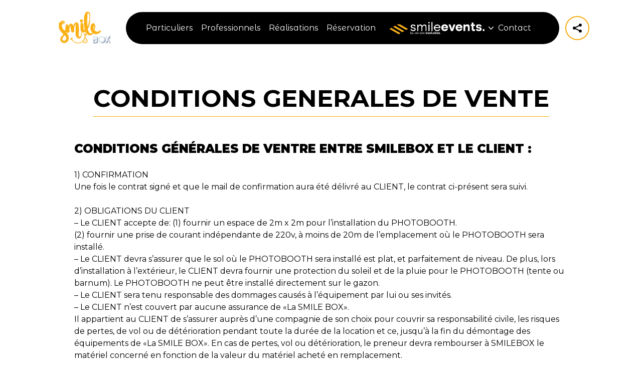

--- FILE ---
content_type: text/html; charset=UTF-8
request_url: http://www.smile-box.fr/cgv
body_size: 13559
content:

<!DOCTYPE html PUBLIC "-//W3C//DTD XHTML 1.0 Transitional//EN"
        "http://www.w3.org/TR/xhtml1/DTD/xhtml1-transitional.dtd">
<html xmlns="http://www.w3.org/1999/xhtml" xml:lang="fr" lang="fr">
<head>
    <meta http-equiv="Content-Type" content="text/html; charset=utf-8"/>
    <meta name="viewport"
          content="width=device-width, minimal-ui, viewport-fit=cover, initial-scale=1.0, maximum-scale=1.0, minimum-scale=1.0, user-scalable=no">
    <meta name="google-site-verification" content="D2FkE75MZVEb-IwydUWsEgAATfx56h4_615z2NTg-PE"/>
    <link rel="canonical" href="http://www.smile-box.fr/cgv.html"/>
    <link rel="stylesheet" type="text/css" href="/js/lightbox/css/lightbox.css"/>
    <link rel="stylesheet" type="text/css" href="https://cdn.jsdelivr.net/npm/slick-carousel@1.8.1/slick/slick.css"/>
    <link rel="stylesheet" type="text/css"
          href="https://cdn.jsdelivr.net/npm/slick-carousel@1.8.1/slick/slick-theme.css"/>
    <link type='text/css' href='/css/client.css' rel='Stylesheet'/>
    <link type='text/css' href='/css/system.min.css' rel='Stylesheet'/>
    <link type='text/css' href='/css/styles.min.css' rel='Stylesheet'/>
    <link href='https://cdn.jsdelivr.net/npm/css.gg/icons/all.css' rel='stylesheet'>
    <link rel="preconnect" href="https://fonts.googleapis.com">
    <link rel="preconnect" href="https://fonts.gstatic.com" crossorigin>
    <link href="https://fonts.googleapis.com/css2?family=Montserrat+Alternates:ital,wght@0,100;0,200;0,300;0,400;0,500;0,600;0,700;0,800;0,900;1,100;1,200;1,300;1,400;1,500;1,600;1,700;1,800;1,900&family=Montserrat:ital,wght@0,100..900;1,100..900&display=swap"
          rel="stylesheet">
    <link rel="icon" type="image/png" href="/images/design/global/favicon.ico"/>
    <title>CONDITIONS GENERALES DE VENTE - SmileBox</title>
<meta name="description" content="CONDITIONS GENERALES DE VENTE" />
<meta name="keywords" content="CONDITIONS GENERALES DE VENTE" />
<script type='text/JavaScript' src='/system/js/jquery/jquery.min.js'></script>
<script type='text/JavaScript' src='https://unpkg.com/aos@next/dist/aos.js'></script>
<link type='text/css' href='https://unpkg.com/aos@next/dist/aos.css' rel='Stylesheet' />
    <script async src='https://www.google-analytics.com/analytics.js'></script>
    <script type='text/javascript'>
        window.ga = window.ga || function () {
            (ga.q = ga.q || []).push(arguments);
        };
        ga.l = +new Date;
        ga('create', 'UA-68452434-43', 'auto');
        ga('send', 'pageview');
    </script>
    <script type='application/ld+json'>
        {
            "@context": "http://www.schema.org",
            "@type": "LocalBusiness",
            "name": "Smile Box",
            "telephone": "+33257541083",
            "priceRange": "$",
            "url": "https://www.smile-box.fr/",
            "image": "",
            "address": {
                "@type": "PostalAddress",
                "streetAddress": "31 rue de Metz”,
                "addressLocality": "Châteauroux",
                "postalCode": "36000",
                "addressCountry": "France"
            }
        }

    </script>
</head>
<body>
<header class="font-alternate bg-white  py-3 fixed top-0 left-0 right-0 z-10">
    <div class="lg:max-w-screen-xl mx-auto xl:container ">
        <nav class="flex flex-row items-center justify-between lg:justify-center flex-wrap px-3 lg:px-6 relative">
            <a href="/">
                <img src="/images/design/global/smile.png" alt="Smile-box" class="block h-20 mr-4 -mb-4 relative z-10">
            </a>
            <div class="flex flex-col flex-wrap items-end lg:justify-center py-3 lg:py-0">
                <div class="py-1 ml-auto flex flex-row flex-wrap items-center justify-center lg:divide-x-2 divide-orange pt-2 lg:pr-20 relative z-20">
                                        <div class="block lg:hidden order-3 px-2">
                        <div class="h-full w-full group"
                             onclick="$('#menu').toggleClass('hidden');$('#menu').toggleClass('flex');$('body').toggleClass('overflow-hidden');">
                            <button type="button" class="inline-flex items-center justify-center">
                                <div class="p-3 space-y-[6px] flex flex-col items-center justify-center w-10 h-10 bg-white rounded-full">
                                    <span class="block w-5 h-[2px] bg-orange animate-pulse"></span>
                                    <span class="block w-5 h-[2px] bg-orange animate-pulse"></span>
                                    <span class="block w-5 h-[2px] bg-orange animate-pulse"></span>
                                </div>
                            </button>
                        </div>
                    </div>
                </div>
                <div class="lg:flex-row lg:items-center lg:justify-center hidden lg:flex" id="menu">
                    <div class="bg-black absolute top-0  z-0 left-0 h-screen w-screen lg:h-full lg:relative lg:z-10 lg:rounded-full px-10 pt-[100px] lg:py-1 block flex-grow lg:flex lg:items-center lg:w-auto">
                                                                <a class="block mt-4 lg:inline-block lg:mt-0 text-white mr-4 group relative"
                                           href="/services/1/particuliers">Particuliers                                            <img src="/images/design/global/border-b.png" alt="border"
                                                 class="hidden group-hover:block absolute -bottom-1 left-0 right-0 w-[80px]"></a>
                                                                                <a class="block mt-4 lg:inline-block lg:mt-0 text-white mr-4 group relative"
                                           href="/services/2/professionnels">Professionnels                                            <img src="/images/design/global/border-b.png" alt="border"
                                                 class="hidden group-hover:block absolute -bottom-1 left-0 right-0 w-[80px]"></a>
                                                                        <a class="block mt-4 lg:inline-block lg:mt-0 text-white mr-4 group  relative"
                                   href="/realisations.html">Réalisations                                    <img src="/images/design/global/border-b.png" alt="border"
                                         class="hidden group-hover:block absolute -bottom-1 left-0 right-0 w-[80px]"></a>
                                                                <a class="block mt-4 lg:inline-block lg:mt-0 text-white mr-4 group  relative"
                                   href="/reservation.html">Réservation                                    <img src="/images/design/global/border-b.png" alt="border"
                                         class="hidden group-hover:block absolute -bottom-1 left-0 right-0 w-[80px]"></a>
                                                                <div class="relative inline-block text-left group">
                                    <a href="/smile-events.html" type="button"
                                       class="relative inline-flex lg:w-full justify-center items-center lg:gap-x-1.5  py-3 lg:mt-0 text-white lg:mr-4">
                                        <img src="/images/design/global/logos/smileevents-fond-noir.png" alt="Smile Events"
                                             class="h-8 object-contain my-auto">
                                        <svg class="-mr-1 h-5 w-5 group-hover:text-orange" viewBox="0 0 20 20"
                                             fill="currentColor"
                                             aria-hidden="true">
                                            <path fill-rule="evenodd"
                                                  d="M5.23 7.21a.75.75 0 011.06.02L10 11.168l3.71-3.938a.75.75 0 111.08 1.04l-4.25 4.5a.75.75 0 01-1.08 0l-4.25-4.5a.75.75 0 01.02-1.06z"
                                                  clip-rule="evenodd"/>
                                        </svg>
                                        <img src="/images/design/global/border-b.png" alt=""
                                             class="hidden group-hover:block absolute -bottom-1 left-0 right-0 w-[80px]">
                                    </a>
                                    <div class="lg:hidden group-hover:flex flex flex-col lg:absolute left-0 z-10 w-56 mt-1 origin-top-right rounded-md bg-black text-white shadow-lg p-3 ">
                                                                                        <a href="/smile-events/1/journee-d-entreprise"
                                                   class="px-3 py-2 hover:text-orange"
                                                   title="Journée d'entreprise">Journée d'entreprise</a>
                                                                                                <a href="/smile-events/2/team-building"
                                                   class="px-3 py-2 hover:text-orange"
                                                   title="Team building">Team building</a>
                                                                                                <a href="/smile-events/3/seminaire"
                                                   class="px-3 py-2 hover:text-orange"
                                                   title="Séminaire">Séminaire</a>
                                                                                                <a href="/smile-events/4/afterwork"
                                                   class="px-3 py-2 hover:text-orange"
                                                   title="Afterwork">Afterwork</a>
                                                                                                <a href="/smile-events/5/job-dating"
                                                   class="px-3 py-2 hover:text-orange"
                                                   title="Job Dating">Job Dating</a>
                                                                                    </div>
                                </div>
                                                                <a class="block mt-4 lg:inline-block lg:mt-0 text-white mr-4 group  relative"
                                   href="/contact.html">Contact                                    <img src="/images/design/global/border-b.png" alt="border"
                                         class="hidden group-hover:block absolute -bottom-1 left-0 right-0 w-[80px]"></a>
                                                        <div class="lg:hidden flex icons flex-row flex-wrap items-center justify-around w-3/4 mx-auto my-3">
                                                            <a target="_blank"
                                   class="social hover:bg-orange hover:text-white border border-solid border-orange bg-white rounded-full h-12 w-12 flex justify-center items-center my-2"
                                   href="https://www.facebook.com/bornesmilebox/">
                                    <img src="/images/design/icons/facebook.svg" alt="">
                                </a>
                                                                <a target="_blank"
                                   class="social hover:bg-orange hover:text-white border border-solid border-orange bg-white rounded-full h-12 w-12 flex justify-center items-center mb-2"
                                   href="https://www.instagram.com/bornesmilebox/">
                                    <img src="/images/design/icons/instagram.svg" alt="">
                                </a>
                                                        </div>
                    </div>
                                        <div class="group relative duration-300 "
                         onclick="$('.icons').toggleClass('h-auto');$('.icons').toggleClass('h-0')">
                        <div class="cursor-pointer hover:bg-orange hover:text-white hidden lg:flex mx-3 group relative rounded-full border-2 border-orange border-solid bg-white p-1 h-12 w-12  items-center justify-center">
                            <img src="/images/design/icons/share.svg" alt="">
                        </div>
                        <div class="icons flex-col items-center flex absolute top-full left-0 right-0 mx-auto h-0 duration-300 overflow-hidden">
                                                            <a target="_blank"
                                   class="social hover:bg-orange hover:text-white border border-solid border-orange bg-white rounded-full h-12 w-12 flex justify-center items-center my-2"
                                   href="https://www.facebook.com/bornesmilebox/">
                                    <img src="/images/design/icons/facebook.svg" alt="">
                                </a>
                                                                <a target="_blank"
                                   class="social hover:bg-orange hover:text-white border border-solid border-orange bg-white rounded-full h-12 w-12 flex justify-center items-center mb-2"
                                   href="https://www.instagram.com/bornesmilebox/">
                                    <img src="/images/design/icons/instagram.svg" alt="">
                                </a>
                                                                <a target="_blank"
                                   class="social hover:bg-orange hover:text-white border border-solid border-orange bg-white rounded-full h-12 w-12 flex justify-center items-center mb-2"
                                   href="https://www.linkedin.com/company/smile-events-entreprises/about/">
                                    <svg xmlns="http://www.w3.org/2000/svg" viewBox="0 0 512 512" class="h-8 w-8"><path d="M444.17 32H70.28C49.85 32 32 46.7 32 66.89v374.72C32 461.91 49.85 480 70.28 480h373.78c20.54 0 35.94-18.21 35.94-38.39V66.89C480.12 46.7 464.6 32 444.17 32zm-273.3 373.43h-64.18V205.88h64.18zM141 175.54h-.46c-20.54 0-33.84-15.29-33.84-34.43 0-19.49 13.65-34.42 34.65-34.42s33.85 14.82 34.31 34.42c-.01 19.14-13.31 34.43-34.66 34.43zm264.43 229.89h-64.18V296.32c0-26.14-9.34-44-32.56-44-17.74 0-28.24 12-32.91 23.69-1.75 4.2-2.22 9.92-2.22 15.76v113.66h-64.18V205.88h64.18v27.77c9.34-13.3 23.93-32.44 57.88-32.44 42.13 0 74 27.77 74 87.64z"/></svg>                                </a>

                                                        </div>
                    </div>
                </div>
            </div>
        </nav>
    </div>
</header>
<section class="searchbar fixed top-0 left-0 right-0 bg-orange py-20 z-20 hidden">
    <div class="md:max-w-screen-md mx-auto container relative">
        <button class="absolute top-0 right-0" onclick="$('.searchbar').toggle()"><i class="gg-close-o text-white"></i></button>
        <form method="post" action="/searchstart.html" class="mx-auto searchBar flex justify-center my-6 ">
                <input value="" type="search" name="search"
                       placeholder="Recherche..."
                       class="bg-transparent border-b py-3 px-3 text-white placeholder:text-white">
        </form>
    </div>
</section><main class="">
    <section class="py-20 pagecontent">
    <div class="container py-20">
        <h1 class="text-4xl md:text-5xl lg:text-6xl font-bold uppercase mb-3">CONDITIONS GENERALES DE VENTE</h1>
        <div class="">
            <p>&nbsp;</p>
<div class="page" title="Page 3">
<div class="section">
<div class="layoutArea">
<div class="column">
<h3><strong>Conditions G&eacute;n&eacute;rales de Ventre&nbsp;entre SMILEBOX et le CLIENT :&nbsp;</strong></h3>
<p><span><br />1) CONFIRMATION<br />Une fois le contrat signé et que le mail de confirmation aura été délivré au CLIENT, le contrat ci-présent sera suivi.</span></p>
<p>&nbsp;</p>
<p><span>2) OBLIGATIONS DU CLIENT<br />&ndash; Le CLIENT accepte de: (1) fournir un espace de 2m x 2m pour l&rsquo;installation du PHOTOBOOTH.<br />(2) fournir une prise de courant indépendante de 220v, à moins de 20m de l&rsquo;emplacement où le PHOTOBOOTH sera installé.<br />&ndash; Le CLIENT devra s&rsquo;assurer que le sol où le PHOTOBOOTH sera installé est plat, et parfaitement de niveau. De plus, lors d&rsquo;installation à l&rsquo;extérieur, le CLIENT devra fournir une protection du soleil et de la pluie pour le PHOTOBOOTH (tente ou barnum). Le PHOTOBOOTH ne peut être installé directement sur le gazon.<br />&ndash; Le CLIENT sera tenu responsable des dommages causés à l&rsquo;équipement par lui ou ses invités.<br />&ndash; Le CLIENT n&rsquo;est couvert par aucune assurance de &laquo;La SMILE BOX&raquo;.<br />Il appartient au CLIENT de s&rsquo;assurer auprès d&rsquo;une compagnie de son choix pour couvrir sa responsabilité civile, les risques de pertes, de vol ou de détérioration pendant toute la durée de la location et ce, jusqu&rsquo;à la fin du démontage des équipements de &laquo;La SMILE BOX&raquo;. En cas de pertes, vol ou détérioration, le preneur devra rembourser à SMILEBOX le matériel concerné en fonction de la valeur du matériel acheté en remplacement.</span></p>
<p>&nbsp;</p>
<p><span>3) OBLIGATIONS DE &laquo;La SMILE BOX&raquo;<br />&ndash; SMILEBOX s&rsquo;engage à fournir un PHOTOBOOTH fonctionnel pour la durée de la location. Le CLIENT comprend que certaines opérations de maintenance/entretien peuvent être nécessaires durant le terme de la location, ce qui pourrait résulter en une ou des interruptions mineures dans le service du PHOTOBOOTH. Advenant le cas où une ou des interruptions mineures de service seraient nécessaires, SMILEBOX s&rsquo;engage à honorer le temps total de location, en ne comptabilisant pas le temps d&rsquo;arrêt du PHOTOBOOTH.<br />&ndash; Advenant le cas d&rsquo;un bris mécanique, ou toute autre situation ne permettant pas &laquo;La SMILE BOX &raquo; d&rsquo;opérer durant une partie ou la totalité du terme de location, le montant chargé au CLIENT sera calculé au prorata. La responsabilité SMILEBOX s&rsquo;étend seulement et uniquement au remboursement de tout montant lui ayant été versé pour la présente entente par le CLIENT.</span></p>
<p>&nbsp;</p>
<p><span>4) RESPONSABILITES<br /></span><span>Un chèque de caution d&rsquo;un montant de 1000</span><span>&euro; </span><span>sera exigé lors de l&rsquo;installation.</span><span>Celui ci vous sera rendu lors du retour de la borne. Pendant la période de location du Bien, Le propriétaire est dégagé de toute responsabilité concernant le Bien et son utilisation. Les dommages occasionnés par le Locataire seront à sa charge. Quelles que soient ses réparations éventuelles, le bien restera la propriété du propriétaire.</span></p>
<p>&nbsp;</p>
<p><span>5) INFORMATIONS GENERALES<br />&ndash; SMILEBOX se réserve le droit d&rsquo;utiliser les photos prises dans le PHOTOBOOTH à des fins promotionnelles. SMILEBOX pourrait utiliser certaines photos sur son site web, publicités ou autres. Le CLIENT peut s&rsquo;opposer à l&rsquo;utilisation des photos en le signalant par écrit.<br />&ndash; Si les services d&rsquo;avocats sont requis par SMILEBOX pour faire respecter ses droits relatifs à ce CONTRAT, les honoraires raisonnables d&rsquo;avocats, d&rsquo;experts, les coûts de la Cour et autres dépenses reliées seront à la charge du CLIENT.</span></p>
<p>&nbsp;</p>
<p><span>6) FORCE MAJEURE<br />&ndash; Sauf si énoncé autrement expressément dans ce CONTRAT, ni SMILEBOX ni le CLIENT ne seront tenus responsable l&rsquo;un envers l&rsquo;autre de tout dommage résultant du défaut d&rsquo;exécuter leurs obligations selon ce CONTRAT par suite d&rsquo;un feu, inondation ou autres conditions météorologiques extrêmes causés par les forces de la nature, tout embargo, guerre domestique ou étrangère, retards ferroviaires, manque de véhicules, retards d&rsquo;expédition, ou tout autre cause ou éventualité hors du contrôle de SMILEBOX ou du CLIENT, selon le cas.</span></p>
<p>&nbsp;</p>
<h3><strong>Conditions G&eacute;n&eacute;rales de Ventre&nbsp;entre SMILE EVENTS et le CLIENT :</strong></h3>
<p>&nbsp;</p>
<p>&nbsp;</p>
<div class="page" title="Page 1">
<div class="section">
<div class="layoutArea">
<div class="column">
<p><span>Article 1 &ndash; Objet</span></p>
<p><span>Les présentes Conditions Générales de Vente constituent, conformément à l&rsquo;article L 441-1 du Code du Commerce, le socle unique de la relation commerciale entre les parties.</span></p>
<p><span>Elles ont pour objet de définir les conditions dans lesquelles </span><span>SMILE EVENTS </span><span>(ci-après le &laquo; Prestataire &raquo;), agence événementielle, fournit au(x) Client(s) professionnel(s) (ci-après le(s) &laquo; Client(s) &raquo;) qui lui en font la demande, des prestations ayant pour objet la conception, l&rsquo;organisation et la réalisation d&rsquo;évènements (ci- après les &laquo; Prestations &raquo; et l&rsquo;&laquo; Évènement &raquo;).</span></p>
<p><span>Elles s&rsquo;appliquent, sans restriction ni réserve, à toutes les Prestations réalisées par le Prestataire auprès de ses Clients quelles que soit les clauses pouvant figurer sur les documents du Client, et notamment ses conditions générales d&rsquo;achat.</span></p>
<p><span>Toute commande de Prestations de services implique, de la part du Client, l&rsquo;acceptation des présentes Conditions Générales de Vente.</span></p>
<p><span>Le Prestataire se réserve le droit de déroger à certaines clauses des présentes Conditions Générales de Vente, en fonction des négociations menées avec le Client, par l&rsquo;établissement de Conditions de Vente Particulières.</span></p>
<p>&nbsp;</p>
<p><span>Article 2 &ndash; Commande du Client</span></p>
<p><span>2-1. Le Client qui souhaite avoir recours aux services du Prestataire en fera la demande, par tous moyens de son choix. En suite de la demande du Client, le Prestataire établira un devis (ci-après le &laquo; Devis &raquo;). Le Devis comprend les prestations à délivrer, le lieu et la date de la délivrance de la Prestation, le budget détaillé de l&rsquo;Evènement, incluant les honoraires du Prestataire au titre de la conception, organisation et réalisation de l&rsquo;Evènement et les conditions de paiement.</span></p>
<p><span>La durée de validité du Devis est précisée dans le Devis.<br />Le Devis signé par le Client vaut commande (ci-après la &laquo; Commande &raquo;) qui ne sera toutefois prise en compte qu&rsquo;au paiement et de l&rsquo;acompte tel que visé à l&rsquo;article 4-1 ci-dessous.</span></p>
<p><span>2-2. Le Client s&rsquo;engage à communiquer au Prestataire toutes informations complètes et exactes, et plus généralement, à l&rsquo;informer de tout fait significatif pour permettre au Prestataire la bonne réalisation des Prestations.<br />Les éventuelles modifications de la Commande souhaitées par le Client ne seront prises en compte, dans la limite des possibilités du Prestataire, que si elles sont notifiées par écrit. Le cas échéant, elles donneront lieu à l&rsquo;établissement d&rsquo;un nouveau devis et à un ajustement du prix.</span></p>
<p><span>En cas de demandes particulières du Client, dûment acceptées par écrit par le Prestataire, les coûts y afférents feront l&rsquo;objet d&rsquo;une facturation spécifique complémentaire, sur devis préalablement accepté par le Client. Le Prestataire se réservera la possibilité de refuser toute demande de prestation particulière qu&rsquo;il ne pourrait être en mesure de réaliser, soit compte tenu de la nature de ces prestations soit compte tenu du délai lui étant imparti pour les réaliser.</span></p>
<p><span>2-3. En cas d&rsquo;annulation même partielle de la Commande par le Client, pour quelque raison que ce soit hormis la force majeure, l&rsquo;acompte versé, tel que défini à l&rsquo;article 4 des présentes, sera de plein droit acquis au Prestataire et ne pourra donner lieu à un quelconque remboursement. Tout report de la date d&rsquo;Evènement à la demande du Client sera considérée comme une demande d&rsquo;annulation avec les conséquences financières y attachées. Toutefois, le Prestataire fera ses meilleurs efforts pour tenter de négocier au mieux, dans l&rsquo;intérêt</span></p>
</div>
</div>
</div>
</div>
<div class="page" title="Page 2">
<div class="section">
<div class="layoutArea">
<div class="column">
<p><span>du Client, et en fonction des disponibilités des différents prestataires, les conséquences financières du report demandé par le Client.</span></p>
<p><span>Le Client devra, en outre, au Prestataire, les pénalités d&rsquo;annulation stipulées au Devis accepté par le Client. Les sommes dues au titre des pénalités d&rsquo;annulation devront être versées immédiatement au Prestataire après déduction des acomptes déjà versés par le Client.</span></p>
<p><span>Toute Prestation interrompue, ou abrégée, ou non consommée, du fait du Client, pour quelque cause que ce soit, ne donne lieu à aucun remboursement des sommes déjà versées par le Prestataire.</span></p>
<p><span>Le Prix de l&rsquo;Evénement ou de la Prestation ne peut en aucun cas être remboursé en cas de défaut de présentation aux heures et lieux mentionnés dans le programme ou encore, en cas de non-présentation par le Client des documents de voyage (passeport, visas.), rendant impossible son départ à la date et/ou heure prévue.</span></p>
<p><span>2-4. En cas d&rsquo;annulation, hors cas de force majeure, par le Prestataire, de la Commande, les Parties se rapprocheront dans le but de rechercher soit un accord amiable ayant pour objet l&rsquo;acceptation par le Client d&rsquo;un Evénement ou de Prestations de substitution proposés par le Prestataire, soit l&rsquo;annulation de l&rsquo;Evènement moyennant le remboursement intégral des sommes déjà versées par le Client.</span></p>
<p>&nbsp;</p>
<p><span>Article 3 &ndash; Tarifs</span></p>
<p><span>3-1. Les Prestations sont fournies aux tarifs du Prestataire en vigueur au jour du Devis établi par le Prestataire et accepté par le Client, comme indiqué à l&rsquo;article 2 &ldquo;Commande&rdquo; ci-dessus. Les tarifs s&rsquo;entendent Hors Taxes. Une facture est établie par le Prestataire et remise au Client lors de chaque fourniture de Prestations.</span></p>
<p><span>3-2. Le Prestataire ne peut garantir les tarifs figurant au Devis, même signé par le Client, si ce dernier ne verse pas l&rsquo;acompte requis à la Commande, et qu&rsquo;entre la date de signature du Devis et la date de règlement de l&rsquo;acompte, les Prestations ont augmenté et ne sont plus délivrables aux tarifs devisés (i.e. prix de vols, hébergement, etc.)</span></p>
<p><span>En outre, le Prestataire établit ses tarifs en tenant compte du taux de change à la date du Devis. En cas de hausse du taux de change à la date des paiements par le Client, le Prestataire se réserve le droit de répercuter ladite hausse sur les tarifs des Prestations facturées au client.</span></p>
<p>&nbsp;</p>
<p><span>Article 4 &ndash; Conditions de règlement</span></p>
<p><span>4-1. Modalités de règlement<br />Un acompte de 50% du prix total Hors Taxes des Prestations commandées [ci-après le &laquo; Prix &raquo;] est exigé lors de la passation de la Commande telle que définie à l&rsquo;article 2 ci-avant.<br />Le solde du Prix est payable à réception de la facture du Prestataire et au plus tard dans un délai de 30 jours à compter de la date d&rsquo;émission de la facture.</span></p>
<p><span>Le Prix est acquitté par le Client par chèque, virement bancaire ou carte bancaire.</span></p>
<p><span>4.2 Exception d&rsquo;inexécution<br />En cas de non-paiement des acomptes, et tant qu&rsquo;il ne sera pas payé, le Prestataire ne sera pas tenu de procéder à la fourniture de la Prestation commandée par le Client.</span></p>
<p><span>4-3. Pénalités de retard<br />En cas de règlement des sommes dues par le Client après la date de paiement figurant sur la facture adressée à celui-ci, des pénalités de retard calculées par application du taux d&rsquo;intérêt appliqué par la Banque centrale européenne à son opération de refinancement la plus récente majoré de 10 points de pourcentage seront automatiquement et de plein droit, acquises au Prestataire, sans formalité aucune ni mise en demeure préalable. En cas de retard de paiement, une indemnité forfaitaire destinée à couvrir les frais de</span></p>
</div>
</div>
</div>
</div>
<div class="page" title="Page 3">
<div class="section">
<div class="layoutArea">
<div class="column">
<p><span>recouvrement d&rsquo;un montant de quarante (40) euros (Art. D 441-5 du Code de commerce) sera également applicable.</span></p>
<p><span>4-4. Absence de compensation<br />Sauf accord exprès, préalable et écrit du Prestataire et à condition que les créances et dettes réciproques soient certaines, liquides et exigibles, aucune compensation ne pourra être valablement effectuée par le Client entre d&rsquo;éventuelles pénalités pour retard dans la fourniture de la Prestation commandée ou non- conformité à la Commande, d&rsquo;une part, et les sommes dues par le Client au Prestataire au titre de l&rsquo;achat de la Prestation d&rsquo;autre part.</span></p>
<p>&nbsp;</p>
<p><span>Article 5 &ndash; Modalités de fourniture des Prestations</span></p>
<p><span>Afin de fournir la Prestation commandée, le Prestataire mettra en &oelig;uvre tous les moyens nécessaires et suffisants pour satisfaire le Client.<br />Les Prestations commandées par le Client seront effectuées conformément et dans les délais précisés au Devis accepté par le Client.</span></p>
<p><span>Pour la fourniture des Prestations, le Prestataire se réserve le droit de travailler avec des prestataires indépendants et des sous-traitants et plus généralement s&rsquo;adjoindre tous tiers pour exécuter sa mission tout en conservant la direction et la responsabilité de son exécution.</span></p>
<p>&nbsp;</p>
<p><span>Article 6 &ndash; Responsabilité &ndash; Garantie &ndash; Assurance</span></p>
<p><span>6-1 Le Client est seul responsable des renseignements qu&rsquo;il aura fournis lors de la Commande. Le Prestataire ne peut être tenu responsable d&rsquo;éventuelles erreurs du Client qui pourraient compromettre la bonne réalisation des Prestations.</span></p>
<p><span>Le Client reconnaît assumer la pleine et entière responsabilité des choix réalisés en matière de contenus textuels, iconographiques, figurant dans la réalisation des Prestations livrées par le Prestataire. Nulle responsabilité du Prestataire ne peut en résulter.</span></p>
<p><span>6.2 Le Client devra obtenir toutes les autorisations nécessaires aux Prestations commandées, et souscrire auprès de ses assureurs les éventuelles extensions de garanties.<br />Le Client est seul responsable de tout dommage matériel et/ou corporel, causé par lui-même, ses préposés et/ ou ses invités. Notamment la perte, la casse, la dégradation ou la disparition du matériel mis à sa disposition sont à la charge effective du Client ainsi que les frais de remise en état des locaux Le Client est seul responsable en cas de la disparition de ses effets personnels au cours ou sur les lieux de la Prestation ou de L&rsquo;Evènement.</span></p>
<p><span>6-3 La souscription d&rsquo;une assurance assistance/rapatriement est proposée au Client dans le budget établi par le Prestataire. En cas d&rsquo;absence de souscription de l&rsquo;assurance assistance/rapatriement par le biais du Prestataire, le Client s&rsquo;engage toutefois, avant toute participation à l&rsquo;Evènement, à souscrire une assurance assistance/rapatriement auprès de tout assureur de son choix. Il devra en justifier sur simple demande du Prestataire.</span></p>
<p><span>6-4 Le Prestataire garantit, conformément aux dispositions légales, le Client, contre tout défaut de conformité des Prestations et tout vice caché, provenant d&rsquo;un défaut de conception ou de fourniture desdites Prestations à l&rsquo;exclusion de toute erreur, négligence ou faute du Client.<br />Le Prestataire a souscrit une police d&rsquo;assurance garantissant sa responsabilité civile professionnelle pour toutes les Prestations délivrées.</span></p>
<p><span>6.5 La responsabilité du Prestataire ne peut être engagée qu&rsquo;en cas de faute ou négligence prouvée et est limitée aux préjudices directs à l&rsquo;exclusion de tout préjudice indirect de quelque nature que ce soit.</span></p>
</div>
</div>
</div>
</div>
<div class="page" title="Page 4">
<div class="section">
<div class="layoutArea">
<div class="column">
<p><span>La responsabilité du Prestataire ne pourra en aucun cas être engagée en cas de retard ou de suspension de la fourniture des Prestations ou de l&rsquo;Evènement, imputable au Client ou en cas de force majeure telle que définie à l&rsquo;article 12 ci-après.</span></p>
<p><span>En tout état de cause, au cas où la responsabilité du Prestataire serait retenue, la garantie du Prestataire serait limitée au montant HT payé par le Client pour la fourniture de la Prestation.</span></p>
<p><span>6.6 Le Client s&rsquo;engage à souscrire une police d&rsquo;assurance garantissant sa responsabilité civile professionnelle pour toute les activités et obligations découlant de la Prestation commandée.</span></p>
<p><span>Le Prestataire ne peut être tenu responsable en cas d&rsquo;accident et/ou dommages de toute nature survenus lors de la pratique d&rsquo;activités, par un ou plusieurs participants, non prévues au programme de l&rsquo;Evènement.</span></p>
<p>&nbsp;</p>
<p><span>Article 7 &ndash; Droit de propriété intellectuelle</span></p>
<p><span>Le Prestataire reste propriétaire de tous les droits de propriété intellectuelle sur les créations, études, dessins, modèles, prototypes et modélisations etc., réalisés (même à la demande du Client) en vue de la fourniture des Prestations au Client. Le Client s&rsquo;interdit donc toute reproduction ou exploitation desdites créations, études, dessins, modèles prototypes et modélisations etc., sans l&rsquo;autorisation expresse, écrite et préalable du Prestataire qui peut la conditionner à une contrepartie financière.</span></p>
<p>&nbsp;</p>
<p><span>Article 8 &ndash; Données personnelles</span></p>
<p><span>Les données personnelles recueillies auprès des Clients font l&rsquo;objet d&rsquo;un traitement informatique réalisé par le Prestataire. Elles sont enregistrées dans son fichier Clients et sont indispensables au traitement de sa commande. Ces informations et données personnelles sont également conservées à des fins de sécurité, afin de respecter les obligations légales et réglementaires. Elles seront conservées aussi longtemps que nécessaire pour l&rsquo;exécution des commandes et des garanties éventuellement applicables.</span></p>
<p><span>Le responsable du traitement des données est le Prestataire. L&rsquo;accès aux données personnelles sera strictement limité aux employés du responsable de traitement, habilités à les traiter en raison de leurs fonctions. Les informations recueillies pourront éventuellement être communiquées à des tiers liés à l&rsquo;entreprise par contrat pour l&rsquo;exécution de tâches sous-traitées, sans que l&rsquo;autorisation du Client soit nécessaire.</span></p>
<p><span>Dans le cadre de l&rsquo;exécution de leurs prestations, les tiers n&rsquo;ont qu&rsquo;un accès limité aux données et ont l&rsquo;obligation de les utiliser en conformité avec les dispositions de la législation applicable en matière de protection des données personnelles. En dehors des cas énoncés ci-dessus, le Fournisseur s&rsquo;interdit de vendre, louer, céder ou donner accès à des tiers aux données sans consentement préalable du Client, à moins d&rsquo;y être contrainte en raison d&rsquo;un motif légitime.</span></p>
<p><span>Si les données sont amenées à être transférées en dehors de l&rsquo;UE, le Client en sera informé et les garanties prises afin de sécuriser les données (par exemple, adhésion du prestataire externe au &laquo; Privacy Shield &raquo;, adoption de clauses types de protection validées par la CNIL, adoption d&rsquo;un code de conduite, obtention d&rsquo;une certification CNIL, etc.) lui seront précisées.</span></p>
<p><span>Conformément à la réglementation applicable, le Client dispose d&rsquo;un droit d&rsquo;accès, de rectification, d&rsquo;effacement, et de portabilité des données le concernant, ainsi que du droit de s&rsquo;opposer au traitement pour motif légitime, droits qu&rsquo;il peut exercer en s&rsquo;adressant au responsable de traitement à l&rsquo;adresse postale: &rdquo; WE ARE EVOLUTION, 13 rue de Metz, 36000 Châteauroux ou email suivante : contact@smile-events.fr.</span></p>
<p><span>En cas de réclamation, le Client peut l&rsquo;adresser auprès du délégué à la protection des données personnelles du Fournisseur de la Commission Nationale de l&rsquo;Informatique et des Libertés.</span></p>
</div>
</div>
</div>
</div>
<div class="page" title="Page 5">
<div class="section">
<div class="layoutArea">
<div class="column">
<p>&nbsp;</p>
<p><span>Article 9 &ndash; Imprévision</span></p>
<p><span>Les présentes Conditions Générales de Vente excluent expressément le régime légal de l&rsquo;imprévision prévu à l&rsquo;article 1195 du Code civil pour toutes les opérations de fourniture de Prestations du Prestataire au Client. Le Prestataire et le Client renoncent donc chacun à se prévaloir des dispositions de l&rsquo;article 1195 du Code civil et du régime de l&rsquo;imprévision qui y est prévu, s&rsquo;engageant à assumer ses obligations même si l&rsquo;équilibre contractuel se trouve bouleversé par des circonstances qui étaient imprévisibles lors de la conclusion de la vente, quand bien même leur exécution s&rsquo;avèrerait excessivement onéreuse et à en supporter toutes les conséquences économiques et financières.</span></p>
<p><span>Article 10 &ndash; Exécution forcée en nature</span></p>
<p><span>Par dérogation aux dispositions de l&rsquo;article 1221 du Code civil, les Parties conviennent qu&rsquo;en cas de manquement de l&rsquo;une ou l&rsquo;autre des Parties à ses obligations, la Partie victime de la défaillance ne pourra en demander l&rsquo;exécution forcée en nature.</span></p>
<p>&nbsp;</p>
<p><span>Article 11 &ndash; Force Majeure</span></p>
<p><span>Les Parties ne pourront être tenues pour responsables si la non-exécution ou le retard dans l&rsquo;exécution de l&rsquo;une quelconque de leurs obligations, telles que décrites dans les présentes découle d&rsquo;un cas de force majeure.</span></p>
<p><span>Sont considérés comme des cas de force majeure au titre des présentes Conditions Générales de Vente, outre ceux habituellement retenus au titre de l&rsquo;article 1218 du Code civil et par la jurisprudence de la Cour de cassation, les intempéries exceptionnelles, les épidémies, pandémies ou évènements similaires d&rsquo;amplitude nationale ainsi que les mesures gouvernementales d&rsquo;urgence notamment sanitaires s&rsquo;y référant, les actes ou omissions d&rsquo;une autorité publique, y compris les modifications de toute réglementation applicable à la fourniture de la Prestation, les rébellions, insurrections, émeutes, guerres déclarées ou non, actes d&rsquo;une nature similaire, grèves, sabotages, explosions, incendies, foudre, inondations et autres catastrophes naturelles, actes de tiers, en ce compris le fait des administrations ou collectivités publiques, rupture d&rsquo;alimentation de fluides, blocage ou difficultés de circulation, sinistres détériorant les installations du Prestataire.</span></p>
<p><span>En cas de survenance d&rsquo;un événement de force majeure, chacune des Parties prendra des mesures raisonnables en vue de minimiser les perturbations provoquées par la force majeure.</span></p>
<p><span>La Partie constatant l&rsquo;événement devra sans délai informer l&rsquo;autre Partie de son impossibilité à exécuter sa prestation et s&rsquo;en justifier auprès de celle-ci. La suspension des obligations ne pourra en aucun cas être une cause de responsabilité pour non-exécution de l&rsquo;obligation en cause, ni induire le versement de dommages et intérêts ou pénalités de retard.</span></p>
<p><span>Si un cas de force majeure empêche la réalisation de la Prestation, l&rsquo;Evènement sera reporté pour une durée de 12 mois maximum (ci-après le &laquo; Report &raquo;)<br />En cas d&rsquo;impossibilité de Report de l&rsquo;Evènement dans le délai de 12 mois susvisé, chacune des Parties pourra résilier de plein droit la Commande par lettre recommandée avec accusé de réception, sans indemnités pour l&rsquo;une ou l&rsquo;autre Partie.</span></p>
<p><span>Les Parties conviennent qu&rsquo;en cas d&rsquo;impossibilité de report de l&rsquo;Evènement dans le délai de 12 mois susvisé, les sommes versées au titre des frais engagés et du travail fourni par le Prestataire, tels que notamment frais de repérages sur place, coûts de chef de projet, conception du projet, honoraires du Prestataire, resteront acquises au Prestataire.</span></p>
<p><span>Pour ce qui concerne les sommes versées aux prestataires du Prestataire, hôteliers ou autres, au titre de l&rsquo;Evènement, le Prestaire fera ses meilleurs efforts pour obtenir de ses prestataires un remboursement, même partiel, desdites sommes aux fins de les restituer au Client.</span></p>
<p><span>Il en sera de même concernant, le remboursement du coût du transport, ce, aux conditions pratiquées par les sociétés de transports en pareil cas (compagnies aériennes, ferroviaires, navales etc.).</span></p>
</div>
</div>
</div>
</div>
<div class="page" title="Page 6">
<div class="section">
<div class="layoutArea">
<div class="column">
<p>&nbsp;</p>
<p><span>Article 12 &ndash; Résiliation de la Prestation</span></p>
<p><span>En cas d&rsquo;inexécution par le Client de ses obligations, le Prestataire mettra ce dernier en demeure d&rsquo;avoir à y remédier par lettre recommandée avec demande d&rsquo;avis de réception. Si, dans les quinze (15) jours de la réception (entendue ici comme la première présentation du courrier recommandé avec demande d&rsquo;avis de réception) de cette mise en demeure, celle-ci demeure infructueuse, la Prestation commandée sera résiliée aux torts du Client. Le Prestataire conservera toutes sommes versées par le Client, sans préjudice de toutes sommes encore dues par ce dernier et tous dommages et intérêts qui pourraient lui être réclamés.</span></p>
<p>&nbsp;</p>
<p><span>Article 13 &ndash; Litiges<br />TOUS LES LITIGES AUXQUELLES LES PRESENTES CONDITIONS GENERALES DE VENTE ET LES ACCORDS QUI EN DECOULENT POURRAIENT DONNER LIEU, CONCERNANT TANT LEUR VALIDITE, LEUR INTERPRETATION, LEUR EXECUTION, LEUR RESOLUTION, LEURS CONSEQUENCES ET LEURS SUITES SERONT SOUMIS A LA COMPETENCE EXCLUSIVE DES TRIBUNAUX DU RESSORT DU SIEGE SOCIAL DU PRESTATAIRE.</span></p>
<p>&nbsp;</p>
<p><span>Article 14 &ndash; Langue du contrat &ndash; Droit applicable</span></p>
<p><span>De convention expresse entre les parties, les présentes Conditions Générales de Vente et les opérations d&rsquo;achat et de vente qui en découlent sont régies par le droit français.<br />Elles sont rédigées en langue française. Dans le cas où elles seraient traduites en une ou plusieurs langues, seul le texte français ferait foi en cas de litige.</span></p>
<p>&nbsp;</p>
<p><span>Article 15 &ndash; Acceptation du Client</span></p>
<p><span>Les présentes Conditions Générales de Vente sont expressément agréées et acceptées par le Client, qui déclare et reconnaît en avoir une parfaite connaissance, et renonce, de ce fait, à se prévaloir de tout document contradictoire et, notamment, ses propres conditions générales d&rsquo;achat, qui seront inopposables au Prestataire, même s&rsquo;il en a eu connaissance.</span></p>
</div>
</div>
</div>
</div>
</div>
</div>
</div>
</div>        </div>
    </div>
</section>
</main>
<footer class="py-6 px-12">
    <div class="border-y border-t-orange border-b bg-[url('../images/design/global/logo-bg.svg')] bg-contain bg-center bg-no-repeat">
        <div class="container max-w-6xl py-12 text-sm">
            <div class="flex flex-row flex-wrap justify-center lg:justify-between gap-4 mx-auto">
                <div class="w-full md:w-1/2 lg:w-1/3 text-center lg:text-left">
                    <img src="/images/design/global/smile.png" alt=""
                         class="mb-3 h-[100px] mx-auto object-contain lg:mx-0">
                    <a href="/contact" class="italic underline text-sm">Dites-nous bonjour</a>
                    <p>02 55 99 43 14 </p>
                    <p>59 rue Pérard <br /> 36000 Châteauroux</p>

                </div>
                <div class="w-full md:w-1/2 lg:w-1/3 flex flex-row flex-wrap lg:flex-nowrap  lg:gap-4 md:divide-x-2 divide-black">
                    <div class="w-full md:w-1/2 lg:w-auto flex flex-col">
                                                                <a href="/services/1/particuliers"
                                           class="text-center lg:text-right text-sm  mb-2"
                                           title="Particuliers">
                                            Particuliers</a>
                                                                                <a href="/services/2/professionnels"
                                           class="text-center lg:text-right text-sm  mb-2"
                                           title="Professionnels">
                                            Professionnels</a>
                                                                                                <a href="/realisations" class="text-center lg:text-right text-sm mb-2"
                                   title="Réalisations">
                                    Réalisations</a>
                                                                                        <a href="/reservation" class="text-center lg:text-right text-sm mb-2"
                                   title="Réservation">
                                    Réservation</a>
                                                                                        <a href="/smile-events" class="text-center lg:text-right text-sm mb-2"
                                   title="Smile Events">
                                    Smile Events</a>
                                                                                        <a href="/contact" class="text-center lg:text-right text-sm mb-2"
                                   title="Contact">
                                    Contact</a>
                                                                            </div>
                    <div class="w-full md:w-1/2 lg:w-auto flex flex-col lg:px-3 text-sm">
                        <div class="flex flex-row flex-wrap mb-3">                                 <a target="_blank" class=""
                                   href="https://www.facebook.com/bornesmilebox/">
                                    <img src="/images/design/icons/facebook.svg" class="mx-3 block" alt="">
                                </a>
                                                                <a target="_blank" class=""
                                   href="https://www.instagram.com/bornesmilebox/">
                                    <img src="/images/design/icons/instagram.svg" class="mx-3 block" alt="">
                                </a>
                                                        </div>
                        <a href="/mentions-legales" title="Mentions légales" class="text-center lg:text-left mb-2">Mentions
                            légales</a>
                        <a href="/politique-confidentialite" title="Politique de confidentialité"
                           class="text-center lg:text-left mb-2">Politique de
                            confidentialité</a>
                        <a href="/cgv" title="Politique de confidentialité"
                           class="text-center lg:text-left mb-2">Conditions générales de vente</a>
                        <a href="/sitemap" title="Plan du site" class="text-center lg:text-left mb-2">Plan du site</a>
                        <a href="https://www.abprod.com" title="ABProd - Agence de communication" target="_blank"
                           class="text-center lg:text-left mb-2">© ABProd 2024</a>
                    </div>
                </div>
            </div>
        </div>
    </div>
</footer>
<script type="text/javascript" src="/js/lightbox/js/lightbox.js"></script>
<script type="text/javascript" src="https://cdn.jsdelivr.net/npm/slick-carousel@1.8.1/slick/slick.min.js"></script>
<script type="text/javascript" src="/js/main.js"></script></body>
</html>


--- FILE ---
content_type: text/css
request_url: http://www.smile-box.fr/css/client.css
body_size: 38
content:
/*# sourceMappingURL=client.css.map */

--- FILE ---
content_type: text/css
request_url: http://www.smile-box.fr/css/system.min.css
body_size: 6523
content:
*,:after,:before{--tw-border-spacing-x:0;--tw-border-spacing-y:0;--tw-translate-x:0;--tw-translate-y:0;--tw-rotate:0;--tw-skew-x:0;--tw-skew-y:0;--tw-scale-x:1;--tw-scale-y:1;--tw-pan-x: ;--tw-pan-y: ;--tw-pinch-zoom: ;--tw-scroll-snap-strictness:proximity;--tw-gradient-from-position: ;--tw-gradient-via-position: ;--tw-gradient-to-position: ;--tw-ordinal: ;--tw-slashed-zero: ;--tw-numeric-figure: ;--tw-numeric-spacing: ;--tw-numeric-fraction: ;--tw-ring-inset: ;--tw-ring-offset-width:0px;--tw-ring-offset-color:#fff;--tw-ring-color:rgba(59,130,246,.5);--tw-ring-offset-shadow:0 0 #0000;--tw-ring-shadow:0 0 #0000;--tw-shadow:0 0 #0000;--tw-shadow-colored:0 0 #0000;--tw-blur: ;--tw-brightness: ;--tw-contrast: ;--tw-grayscale: ;--tw-hue-rotate: ;--tw-invert: ;--tw-saturate: ;--tw-sepia: ;--tw-drop-shadow: ;--tw-backdrop-blur: ;--tw-backdrop-brightness: ;--tw-backdrop-contrast: ;--tw-backdrop-grayscale: ;--tw-backdrop-hue-rotate: ;--tw-backdrop-invert: ;--tw-backdrop-opacity: ;--tw-backdrop-saturate: ;--tw-backdrop-sepia: ;--tw-contain-size: ;--tw-contain-layout: ;--tw-contain-paint: ;--tw-contain-style: }::backdrop{--tw-border-spacing-x:0;--tw-border-spacing-y:0;--tw-translate-x:0;--tw-translate-y:0;--tw-rotate:0;--tw-skew-x:0;--tw-skew-y:0;--tw-scale-x:1;--tw-scale-y:1;--tw-pan-x: ;--tw-pan-y: ;--tw-pinch-zoom: ;--tw-scroll-snap-strictness:proximity;--tw-gradient-from-position: ;--tw-gradient-via-position: ;--tw-gradient-to-position: ;--tw-ordinal: ;--tw-slashed-zero: ;--tw-numeric-figure: ;--tw-numeric-spacing: ;--tw-numeric-fraction: ;--tw-ring-inset: ;--tw-ring-offset-width:0px;--tw-ring-offset-color:#fff;--tw-ring-color:rgba(59,130,246,.5);--tw-ring-offset-shadow:0 0 #0000;--tw-ring-shadow:0 0 #0000;--tw-shadow:0 0 #0000;--tw-shadow-colored:0 0 #0000;--tw-blur: ;--tw-brightness: ;--tw-contrast: ;--tw-grayscale: ;--tw-hue-rotate: ;--tw-invert: ;--tw-saturate: ;--tw-sepia: ;--tw-drop-shadow: ;--tw-backdrop-blur: ;--tw-backdrop-brightness: ;--tw-backdrop-contrast: ;--tw-backdrop-grayscale: ;--tw-backdrop-hue-rotate: ;--tw-backdrop-invert: ;--tw-backdrop-opacity: ;--tw-backdrop-saturate: ;--tw-backdrop-sepia: ;--tw-contain-size: ;--tw-contain-layout: ;--tw-contain-paint: ;--tw-contain-style: }
/*! tailwindcss v3.4.13 | MIT License | https://tailwindcss.com*/*,:after,:before{box-sizing:border-box;border:0 solid #e5e7eb}:after,:before{--tw-content:""}:host,html{line-height:1.5;-webkit-text-size-adjust:100%;-moz-tab-size:4;-o-tab-size:4;tab-size:4;font-family:Montserrat;font-feature-settings:normal;font-variation-settings:normal;-webkit-tap-highlight-color:transparent}body{margin:0;line-height:inherit}hr{height:0;color:inherit;border-top-width:1px}abbr:where([title]){-webkit-text-decoration:underline dotted;text-decoration:underline dotted}h1,h2,h3,h4,h5,h6{font-size:inherit;font-weight:inherit}a{color:inherit;text-decoration:inherit}b,strong{font-weight:bolder}code,kbd,pre,samp{font-family:ui-monospace,SFMono-Regular,Menlo,Monaco,Consolas,Liberation Mono,Courier New,monospace;font-feature-settings:normal;font-variation-settings:normal;font-size:1em}small{font-size:80%}sub,sup{font-size:75%;line-height:0;position:relative;vertical-align:baseline}sub{bottom:-.25em}sup{top:-.5em}table{text-indent:0;border-color:inherit;border-collapse:collapse}button,input,optgroup,select,textarea{font-family:inherit;font-feature-settings:inherit;font-variation-settings:inherit;font-size:100%;font-weight:inherit;line-height:inherit;letter-spacing:inherit;color:inherit;margin:0;padding:0}button,select{text-transform:none}button,input:where([type=button]),input:where([type=reset]),input:where([type=submit]){-webkit-appearance:button;background-color:transparent;background-image:none}:-moz-focusring{outline:auto}:-moz-ui-invalid{box-shadow:none}progress{vertical-align:baseline}::-webkit-inner-spin-button,::-webkit-outer-spin-button{height:auto}[type=search]{-webkit-appearance:textfield;outline-offset:-2px}::-webkit-search-decoration{-webkit-appearance:none}::-webkit-file-upload-button{-webkit-appearance:button;font:inherit}summary{display:list-item}blockquote,dd,dl,figure,h1,h2,h3,h4,h5,h6,hr,p,pre{margin:0}fieldset{margin:0}fieldset,legend{padding:0}menu,ol,ul{list-style:none;margin:0;padding:0}dialog{padding:0}textarea{resize:vertical}input::-moz-placeholder,textarea::-moz-placeholder{opacity:1;color:#9ca3af}input::placeholder,textarea::placeholder{opacity:1;color:#9ca3af}[role=button],button{cursor:pointer}:disabled{cursor:default}audio,canvas,embed,iframe,img,object,svg,video{display:block;vertical-align:middle}img,video{max-width:100%;height:auto}[hidden]{display:none}.pagecontent .container{display:flex;flex-direction:column;flex-wrap:wrap;align-items:center;justify-content:center}.pagecontent h1{margin-left:auto;margin-right:auto;margin-bottom:1.5rem;display:inline-block;--tw-border-opacity:1;border-bottom:1px rgb(245 170 6/var(--tw-border-opacity));border-style:solid;padding-top:.75rem;padding-bottom:.75rem;font-size:1.5rem;line-height:2rem;font-weight:700;text-transform:uppercase}@media (min-width:768px){.pagecontent h1{font-size:2.25rem;line-height:2.5rem}}@media (min-width:1081px){.pagecontent h1{font-size:3rem;line-height:1}}.pagecontent h2{font-size:1.25rem;line-height:1.75rem;font-weight:700;text-transform:uppercase}@media (min-width:768px){.pagecontent h2{font-size:1.5rem;line-height:2rem}}@media (min-width:1081px){.pagecontent h2{font-size:1.875rem;line-height:2.25rem}}.pagecontent h3{font-size:1.125rem;line-height:1.75rem;font-weight:700;text-transform:uppercase}@media (min-width:768px){.pagecontent h3{font-size:1.25rem;line-height:1.75rem}}@media (min-width:1081px){.pagecontent h3{font-size:1.5rem;line-height:2rem}}.pagecontent a:not(.lightbox-link,.social){margin:1.5rem auto;display:inline-block;--tw-border-opacity:1;border-bottom:1px rgb(245 170 6/var(--tw-border-opacity));border-style:solid;padding:.5rem .75rem;transition-duration:.3s}.pagecontent a:not(.lightbox-link,.social):hover{--tw-bg-opacity:1;background-color:rgb(245 170 6/var(--tw-bg-opacity))}.client-container h1{margin-left:auto;margin-right:auto;margin-bottom:1.5rem;display:inline-block;--tw-border-opacity:1;border-bottom:1px rgb(245 170 6/var(--tw-border-opacity));border-style:solid;padding-bottom:.5rem;font-size:1.25rem;line-height:1.75rem;font-weight:700;text-transform:uppercase}@media (min-width:1081px){.client-container h1{font-size:1.5rem;line-height:2rem}}.client-container h2{font-size:1.125rem;line-height:1.75rem;font-weight:700;text-transform:uppercase}@media (min-width:1081px){.client-container h2{font-size:1.25rem;line-height:1.75rem}}.pagecontent li,.pagecontent ul{list-style:initial}.pagecontent ul{padding-left:15px}.container{width:100%;margin-right:auto;margin-left:auto;padding-right:2rem;padding-left:2rem}@media (min-width:640px){.container{max-width:640px;padding-right:1rem;padding-left:1rem}}@media (min-width:768px){.container{max-width:768px}}@media (min-width:1081px){.container{max-width:1081px;padding-right:3rem;padding-left:3rem}}@media (min-width:1440px){.container{max-width:1440px;padding-right:3rem;padding-left:3rem}}@media (min-width:1536px){.container{max-width:1536px;padding-right:4rem;padding-left:4rem}}.btn-bg-orange{margin:.75rem auto;display:inline-block;cursor:pointer;--tw-bg-opacity:1;background-color:rgb(245 170 6/var(--tw-bg-opacity));padding:.5rem .75rem;font-size:.875rem;line-height:1.25rem;text-transform:uppercase;--tw-text-opacity:1;color:rgb(255 255 255/var(--tw-text-opacity));transition-duration:.3s}.btn-bg-orange:hover{--tw-bg-opacity:1;background-color:rgb(0 0 0/var(--tw-bg-opacity))}.btn-orange{margin:.75rem auto;display:inline-block;cursor:pointer;--tw-border-opacity:1;border-bottom:2px rgb(245 170 6/var(--tw-border-opacity));border-style:solid;padding:.5rem .75rem;font-size:.875rem;line-height:1.25rem;text-transform:uppercase;transition-duration:.3s}.btn-orange:hover{background-color:rgb(245 170 6/var(--tw-bg-opacity))}.btn-black,.btn-orange:hover{--tw-bg-opacity:1;--tw-text-opacity:1;color:rgb(255 255 255/var(--tw-text-opacity))}.btn-black{margin:.75rem auto;display:inline-block;cursor:pointer;background-color:rgb(0 0 0/var(--tw-bg-opacity));padding:.5rem .75rem;font-family:Montserrat;font-size:.875rem;line-height:1.25rem;transition-duration:.3s}.btn-black:hover{--tw-bg-opacity:1;background-color:rgb(245 170 6/var(--tw-bg-opacity))}.btn-white{margin:.75rem auto;display:inline-block;cursor:pointer;border-width:1px;border-style:solid;padding:.5rem .75rem;font-family:Montserrat;font-size:.875rem;line-height:1.25rem;--tw-text-opacity:1;color:rgb(0 0 0/var(--tw-text-opacity));transition-duration:.3s}.btn-white:hover{--tw-bg-opacity:1;background-color:rgb(0 0 0/var(--tw-bg-opacity));--tw-text-opacity:1;color:rgb(255 255 255/var(--tw-text-opacity))}.presta-card{h2{text-align:center;font-size:1.25rem;line-height:1.75rem;font-weight:700;text-transform:uppercase}@media (min-width:768px){h2{font-size:1.5rem;line-height:2rem}}}.circles{left:0;width:100%;height:100%;z-index:-1;background:#63247d}.circles,.circles li{position:absolute;bottom:0}.circles li{display:block;list-style:none;width:20px;height:20px;animation:raise1 10s linear infinite;background:rgba(245,170,10,.5)}.circles li:first-child{left:25%;width:80px;height:80px;animation-delay:0s;animation:raise1 7s linear infinite;border-radius:100%;background:rgba(225,22,131,.5)}.circles li:nth-child(2){left:10%;width:120px;height:120px;animation-delay:0s;animation:raise2 7s linear infinite;border-radius:100%;background:rgba(245,170,10,.5);filter:blur(2px)}.circles li:nth-child(3){left:70%;width:150px;height:150px;animation-delay:0s;animation:raise3 7s linear infinite;border-radius:100%;background:rgba(245,170,10,.5)}.circles li:nth-child(4){left:40%;width:260px;height:260px;animation-delay:0s;animation:raise4 15s linear infinite;border-radius:100%;background:rgba(225,22,131,.5)}.circles li:nth-child(5){left:65%;width:100px;height:100px;animation-delay:0s;animation:raise5 7s linear infinite;transform:scale(1.8);border-radius:100%;background:rgba(245,170,10,.5);filter:blur(2px)}.circles li:nth-child(6){left:75%;width:300px;height:300px;animation-delay:0s;animation:raise6 7s linear infinite;border-radius:100%;background:rgba(225,22,131,.5)}.circles li:nth-child(7){left:35%;width:250px;height:250px;animation-delay:0s;animation:raise7 10s linear infinite;transform:scale(1.8);border-radius:100%;background:rgba(245,170,10,.5)}.circles li:nth-child(8){left:50%;width:150px;height:150px;animation-delay:0s;animation:raise1 20s linear infinite;border-radius:100%;background:rgba(245,170,10,.5);filter:blur(2px)}.circles li:nth-child(9){left:20%;width:150px;height:150px;animation-delay:0s;animation:raise5 20s linear infinite;border-radius:100%;background:rgba(225,22,131,.5)}.circles li:nth-child(10){left:85%;width:50px;height:50px;animation-delay:0s;animation-duration:10s;animation:raise4 10s linear infinite;border-radius:100%;background:rgba(245,170,10,.5)}@keyframes raise1{to{bottom:150vh;transform:scale(-.3)}}@keyframes raise2{to{bottom:150vh;transform:scale(0) translateX(-20%)}}@keyframes raise3{to{bottom:150vh;transform:scale(.3)}}@keyframes raise4{to{bottom:150vh;transform:scale(.6)}}@keyframes raise5{to{bottom:150vh;transform:scale(.9) translateX(-20%)}}@keyframes raise6{to{bottom:150vh;transform:scale(1.2)}}@keyframes raise7{to{bottom:150vh;transform:scale(1.5)}}.gallery-slider{.slick-next{right:0}.slick-prev{left:0}.slick-dots{position:absolute;left:0;bottom:-20px;width:100%;list-style:none;padding:0;margin:0;text-align:center;li{cursor:pointer;position:relative;display:inline-block;text-indent:-9999px;white-space:nowrap;border:0;width:70px;height:3px;margin-left:5px;margin-right:5px;background:rgba(0,0,0,.5);&.slick-active{background:#000;button{color:#000}}button{display:block;width:100%;height:40px;border:0;background-color:transparent;font-size:16px;color:rgba(0,0,0,.5);font-weight:600;text-align:center;outline:none;position:relative;&:before{content:none}}}}}.sr-only{position:absolute;width:1px;height:1px;padding:0;margin:-1px;overflow:hidden;clip:rect(0,0,0,0);white-space:nowrap;border-width:0}.pointer-events-none{pointer-events:none}.static{position:static}.fixed{position:fixed}.absolute{position:absolute}.relative{position:relative}.inset-y-0{top:0;bottom:0}.-bottom-1{bottom:-.25rem}.bottom-0{bottom:0}.left-0{left:0}.left-2\/4{left:50%}.right-0{right:0}.right-4{right:1rem}.top-0{top:0}.top-2\/4{top:50%}.top-4{top:1rem}.top-full{top:100%}.z-0{z-index:0}.z-10{z-index:10}.z-20{z-index:20}.order-3{order:3}.col-span-2{grid-column:span 2/span 2}.m-auto{margin:auto}.\!mx-0{margin-left:0!important;margin-right:0!important}.\!my-0{margin-top:0!important;margin-bottom:0!important}.mx-3{margin-left:.75rem;margin-right:.75rem}.mx-6{margin-left:1.5rem;margin-right:1.5rem}.mx-auto{margin-left:auto;margin-right:auto}.my-1{margin-top:.25rem;margin-bottom:.25rem}.my-10{margin-top:2.5rem;margin-bottom:2.5rem}.my-12{margin-top:3rem;margin-bottom:3rem}.my-2{margin-top:.5rem;margin-bottom:.5rem}.my-3{margin-top:.75rem;margin-bottom:.75rem}.my-6{margin-top:1.5rem;margin-bottom:1.5rem}.my-auto{margin-top:auto;margin-bottom:auto}.-mb-4{margin-bottom:-1rem}.-mb-px{margin-bottom:-1px}.-mr-1{margin-right:-.25rem}.-mt-20{margin-top:-5rem}.-mt-\[75px\]{margin-top:-75px}.mb-0{margin-bottom:0}.mb-1{margin-bottom:.25rem}.mb-12{margin-bottom:3rem}.mb-2{margin-bottom:.5rem}.mb-20{margin-bottom:5rem}.mb-3{margin-bottom:.75rem}.mb-3\.5{margin-bottom:.875rem}.mb-4{margin-bottom:1rem}.mb-6{margin-bottom:1.5rem}.ml-4{margin-left:1rem}.ml-6{margin-left:1.5rem}.ml-auto{margin-left:auto}.mr-3{margin-right:.75rem}.mr-4{margin-right:1rem}.mt-0{margin-top:0}.mt-1{margin-top:.25rem}.mt-12{margin-top:3rem}.mt-2{margin-top:.5rem}.mt-20{margin-top:5rem}.mt-3{margin-top:.75rem}.mt-4{margin-top:1rem}.mt-6{margin-top:1.5rem}.mt-80{margin-top:20rem}.mt-auto{margin-top:auto}.mt-px{margin-top:1px}.block{display:block}.inline-block{display:inline-block}.flex{display:flex}.inline-flex{display:inline-flex}.table{display:table}.grid{display:grid}.\!hidden{display:none!important}.hidden{display:none}.h-0{height:0}.h-10{height:2.5rem}.h-12{height:3rem}.h-20{height:5rem}.h-3\.5{height:.875rem}.h-4{height:1rem}.h-5{height:1.25rem}.h-6{height:1.5rem}.h-8{height:2rem}.h-\[100px\]{height:100px}.h-\[150px\]{height:150px}.h-\[200px\]{height:200px}.h-\[250px\]{height:250px}.h-\[280px\]{height:280px}.h-\[2px\]{height:2px}.h-\[300px\]{height:300px}.h-\[350px\]{height:350px}.h-\[35vh\]{height:35vh}.h-\[40px\]{height:40px}.h-\[450px\]{height:450px}.h-\[500px\]{height:500px}.h-\[70vh\]{height:70vh}.h-\[80px\]{height:80px}.h-auto{height:auto}.h-full{height:100%}.h-screen{height:100vh}.max-h-\[300px\]{max-height:300px}.max-h-\[450px\]{max-height:450px}.min-h-\[200px\]{min-height:200px}.w-1\/2{width:50%}.w-1\/4{width:25%}.w-10{width:2.5rem}.w-12{width:3rem}.w-20{width:5rem}.w-3\.5{width:.875rem}.w-3\/4{width:75%}.w-4{width:1rem}.w-5{width:1.25rem}.w-56{width:14rem}.w-6{width:1.5rem}.w-8{width:2rem}.w-\[120px\]{width:120px}.w-\[350px\]{width:350px}.w-\[40px\]{width:40px}.w-\[80px\]{width:80px}.w-full{width:100%}.w-screen{width:100vw}.max-w-6xl{max-width:72rem}.max-w-screen-lg{max-width:1081px}.flex-grow{flex-grow:1}.origin-top-right{transform-origin:top right}.-translate-x-2\/4{--tw-translate-x:-50%}.-translate-x-2\/4,.-translate-y-2\/4{transform:translate(var(--tw-translate-x),var(--tw-translate-y)) rotate(var(--tw-rotate)) skewX(var(--tw-skew-x)) skewY(var(--tw-skew-y)) scaleX(var(--tw-scale-x)) scaleY(var(--tw-scale-y))}.-translate-y-2\/4{--tw-translate-y:-50%}@keyframes pulse{50%{opacity:.5}}.animate-pulse{animation:pulse 2s cubic-bezier(.4,0,.6,1) infinite}.cursor-not-allowed{cursor:not-allowed}.cursor-pointer{cursor:pointer}.select-none{-webkit-user-select:none;-moz-user-select:none;user-select:none}.list-none{list-style-type:none}.appearance-none{-webkit-appearance:none;-moz-appearance:none;appearance:none}.grid-cols-1{grid-template-columns:repeat(1,minmax(0,1fr))}.grid-cols-3{grid-template-columns:repeat(3,minmax(0,1fr))}.grid-cols-7{grid-template-columns:repeat(7,minmax(0,1fr))}.flex-row{flex-direction:row}.flex-col{flex-direction:column}.flex-wrap{flex-wrap:wrap}.items-start{align-items:flex-start}.items-end{align-items:flex-end}.items-center{align-items:center}.justify-start{justify-content:flex-start}.justify-end{justify-content:flex-end}.justify-center{justify-content:center}.justify-between{justify-content:space-between}.justify-around{justify-content:space-around}.gap-12{gap:3rem}.gap-2{gap:.5rem}.gap-3{gap:.75rem}.gap-4{gap:1rem}.gap-6{gap:1.5rem}.gap-x-1\.5{-moz-column-gap:.375rem;column-gap:.375rem}.gap-x-4{-moz-column-gap:1rem;column-gap:1rem}.gap-y-6{row-gap:1.5rem}.space-y-\[6px\]>:not([hidden])~:not([hidden]){--tw-space-y-reverse:0;margin-top:calc(6px*(1 - var(--tw-space-y-reverse)));margin-bottom:calc(6px*var(--tw-space-y-reverse))}.divide-black>:not([hidden])~:not([hidden]){--tw-divide-opacity:1;border-color:rgb(0 0 0/var(--tw-divide-opacity))}.divide-orange>:not([hidden])~:not([hidden]){--tw-divide-opacity:1;border-color:rgb(245 170 6/var(--tw-divide-opacity))}.overflow-hidden{overflow:hidden}.rounded{border-radius:.25rem}.rounded-full{border-radius:9999px}.rounded-lg{border-radius:.5rem}.rounded-md{border-radius:.375rem}.rounded-xl{border-radius:.75rem}.rounded-l-lg{border-top-left-radius:.5rem;border-bottom-left-radius:.5rem}.rounded-t{border-top-left-radius:.25rem;border-top-right-radius:.25rem}.rounded-t-lg{border-top-left-radius:.5rem;border-top-right-radius:.5rem}.rounded-br-lg{border-bottom-right-radius:.5rem}.border{border-width:1px}.border-2{border-width:2px}.border-4{border-width:4px}.border-y{border-top-width:1px}.border-b,.border-y{border-bottom-width:1px}.border-b-2{border-bottom-width:2px}.border-l{border-left-width:1px}.border-r{border-right-width:1px}.border-r-2{border-right-width:2px}.border-t{border-top-width:1px}.border-solid{border-style:solid}.border-black{--tw-border-opacity:1;border-color:rgb(0 0 0/var(--tw-border-opacity))}.border-orange{--tw-border-opacity:1;border-color:rgb(245 170 6/var(--tw-border-opacity))}.border-purple{--tw-border-opacity:1;border-color:rgb(99 36 125/var(--tw-border-opacity))}.border-white{--tw-border-opacity:1;border-color:rgb(255 255 255/var(--tw-border-opacity))}.border-b-orange{--tw-border-opacity:1;border-bottom-color:rgb(245 170 6/var(--tw-border-opacity))}.border-r-orange{--tw-border-opacity:1;border-right-color:rgb(245 170 6/var(--tw-border-opacity))}.border-t-orange{--tw-border-opacity:1;border-top-color:rgb(245 170 6/var(--tw-border-opacity))}.bg-black{--tw-bg-opacity:1;background-color:rgb(0 0 0/var(--tw-bg-opacity))}.bg-green-100{--tw-bg-opacity:1;background-color:rgb(220 252 231/var(--tw-bg-opacity))}.bg-grey{--tw-bg-opacity:1;background-color:rgb(112 112 112/var(--tw-bg-opacity))}.bg-light-grey{--tw-bg-opacity:1;background-color:rgb(230 230 230/var(--tw-bg-opacity))}.bg-light-grey\/40{background-color:hsla(0,0%,90%,.4)}.bg-orange{--tw-bg-opacity:1;background-color:rgb(245 170 6/var(--tw-bg-opacity))}.bg-pink{--tw-bg-opacity:1;background-color:rgb(225 22 131/var(--tw-bg-opacity))}.bg-purple{--tw-bg-opacity:1;background-color:rgb(99 36 125/var(--tw-bg-opacity))}.bg-red-100{--tw-bg-opacity:1;background-color:rgb(254 226 226/var(--tw-bg-opacity))}.bg-transparent{background-color:transparent}.bg-white{--tw-bg-opacity:1;background-color:rgb(255 255 255/var(--tw-bg-opacity))}.bg-white\/70{background-color:hsla(0,0%,100%,.7)}.bg-\[url\(\'\.\.\/images\/design\/global\/brown-bg\.png\'\)\]{background-image:url(../images/design/global/brown-bg.png)}.bg-\[url\(\'\.\.\/images\/design\/global\/brown-smx-bg\.png\'\)\]{background-image:url(../images/design/global/brown-smx-bg.png)}.bg-\[url\(\'\.\.\/images\/design\/global\/logo-bg\.svg\'\)\]{background-image:url(../images/design/global/logo-bg.svg)}.bg-\[url\(\'\.\.\/images\/design\/global\/parallax\.png\'\)\]{background-image:url(../images/design/global/parallax.png)}.bg-contain{background-size:contain}.bg-cover{background-size:cover}.bg-center{background-position:50%}.bg-left{background-position:0}.bg-repeat{background-repeat:repeat}.bg-no-repeat{background-repeat:no-repeat}.object-contain{-o-object-fit:contain;object-fit:contain}.object-cover{-o-object-fit:cover;object-fit:cover}.p-1{padding:.25rem}.p-2{padding:.5rem}.p-3{padding:.75rem}.p-4{padding:1rem}.p-6{padding:1.5rem}.px-1{padding-left:.25rem;padding-right:.25rem}.px-10{padding-left:2.5rem;padding-right:2.5rem}.px-12{padding-left:3rem;padding-right:3rem}.px-2{padding-left:.5rem;padding-right:.5rem}.px-3{padding-left:.75rem;padding-right:.75rem}.px-4{padding-left:1rem;padding-right:1rem}.px-6{padding-left:1.5rem;padding-right:1.5rem}.py-1{padding-top:.25rem;padding-bottom:.25rem}.py-12{padding-top:3rem;padding-bottom:3rem}.py-2{padding-top:.5rem;padding-bottom:.5rem}.py-20{padding-top:5rem;padding-bottom:5rem}.py-3{padding-top:.75rem;padding-bottom:.75rem}.py-4{padding-top:1rem;padding-bottom:1rem}.py-6{padding-top:1.5rem;padding-bottom:1.5rem}.py-\[200px\]{padding-top:200px;padding-bottom:200px}.pb-12{padding-bottom:3rem}.pb-2{padding-bottom:.5rem}.pb-20{padding-bottom:5rem}.pb-3{padding-bottom:.75rem}.pb-6{padding-bottom:1.5rem}.pl-\[60px\]{padding-left:60px}.pt-12{padding-top:3rem}.pt-2{padding-top:.5rem}.pt-20{padding-top:5rem}.pt-3{padding-top:.75rem}.pt-6{padding-top:1.5rem}.pt-\[100px\]{padding-top:100px}.pt-\[150px\]{padding-top:150px}.text-left{text-align:left}.text-center{text-align:center}.text-right{text-align:right}.font-alternate{font-family:Montserrat Alternates}.font-sans{font-family:Montserrat}.text-2xl{font-size:1.5rem;line-height:2rem}.text-3xl{font-size:1.875rem;line-height:2.25rem}.text-4xl{font-size:2.25rem;line-height:2.5rem}.text-lg{font-size:1.125rem;line-height:1.75rem}.text-sm{font-size:.875rem;line-height:1.25rem}.text-xl{font-size:1.25rem;line-height:1.75rem}.font-bold{font-weight:700}.font-light{font-weight:300}.font-semibold{font-weight:600}.uppercase{text-transform:uppercase}.italic{font-style:italic}.text-black{--tw-text-opacity:1;color:rgb(0 0 0/var(--tw-text-opacity))}.text-gray-700{--tw-text-opacity:1;color:rgb(55 65 81/var(--tw-text-opacity))}.text-gray-800{--tw-text-opacity:1;color:rgb(31 41 55/var(--tw-text-opacity))}.text-green-500{--tw-text-opacity:1;color:rgb(34 197 94/var(--tw-text-opacity))}.text-grey{--tw-text-opacity:1;color:rgb(112 112 112/var(--tw-text-opacity))}.text-orange{--tw-text-opacity:1;color:rgb(245 170 6/var(--tw-text-opacity))}.text-purple{--tw-text-opacity:1;color:rgb(99 36 125/var(--tw-text-opacity))}.text-white{--tw-text-opacity:1;color:rgb(255 255 255/var(--tw-text-opacity))}.underline{text-decoration-line:underline}.opacity-0{opacity:0}.shadow-lg{--tw-shadow:0 10px 15px -3px rgba(0,0,0,.1),0 4px 6px -4px rgba(0,0,0,.1);--tw-shadow-colored:0 10px 15px -3px var(--tw-shadow-color),0 4px 6px -4px var(--tw-shadow-color)}.shadow-lg,.shadow-md{box-shadow:var(--tw-ring-offset-shadow,0 0 #0000),var(--tw-ring-shadow,0 0 #0000),var(--tw-shadow)}.shadow-md{--tw-shadow:0 4px 6px -1px rgba(0,0,0,.1),0 2px 4px -2px rgba(0,0,0,.1);--tw-shadow-colored:0 4px 6px -1px var(--tw-shadow-color),0 2px 4px -2px var(--tw-shadow-color)}.shadow-sm{--tw-shadow:0 1px 2px 0 rgba(0,0,0,.05);--tw-shadow-colored:0 1px 2px 0 var(--tw-shadow-color);box-shadow:var(--tw-ring-offset-shadow,0 0 #0000),var(--tw-ring-shadow,0 0 #0000),var(--tw-shadow)}.shadow-purple{--tw-shadow-color:#63247d;--tw-shadow:var(--tw-shadow-colored)}.transition-all{transition-property:all;transition-timing-function:cubic-bezier(.4,0,.2,1);transition-duration:.15s}.transition-opacity{transition-property:opacity;transition-timing-function:cubic-bezier(.4,0,.2,1);transition-duration:.15s}.duration-300{transition-duration:.3s}@media (min-width:1440px){.pagecontent .xl\:container{display:flex;flex-direction:column;flex-wrap:wrap;align-items:center;justify-content:center}.xl\:container{width:100%;margin-right:auto;margin-left:auto;padding-right:2rem;padding-left:2rem}@media (min-width:640px){.xl\:container{max-width:640px;padding-right:1rem;padding-left:1rem}}@media (min-width:768px){.xl\:container{max-width:768px}}@media (min-width:1081px){.xl\:container{max-width:1081px;padding-right:3rem;padding-left:3rem}}@media (min-width:1440px){.xl\:container{max-width:1440px;padding-right:3rem;padding-left:3rem}}@media (min-width:1536px){.xl\:container{max-width:1536px;padding-right:4rem;padding-left:4rem}}}.placeholder\:text-white::-moz-placeholder{--tw-text-opacity:1;color:rgb(255 255 255/var(--tw-text-opacity))}.placeholder\:text-white::placeholder{--tw-text-opacity:1;color:rgb(255 255 255/var(--tw-text-opacity))}.before\:absolute:before{content:var(--tw-content);position:absolute}.before\:left-2\/4:before{content:var(--tw-content);left:50%}.before\:top-2\/4:before{content:var(--tw-content);top:50%}.before\:block:before{content:var(--tw-content);display:block}.before\:h-12:before{content:var(--tw-content);height:3rem}.before\:w-12:before{content:var(--tw-content);width:3rem}.before\:-translate-x-2\/4:before{--tw-translate-x:-50%}.before\:-translate-x-2\/4:before,.before\:-translate-y-2\/4:before{content:var(--tw-content);transform:translate(var(--tw-translate-x),var(--tw-translate-y)) rotate(var(--tw-rotate)) skewX(var(--tw-skew-x)) skewY(var(--tw-skew-y)) scaleX(var(--tw-scale-x)) scaleY(var(--tw-scale-y))}.before\:-translate-y-2\/4:before{--tw-translate-y:-50%}.before\:rounded-full:before{content:var(--tw-content);border-radius:9999px}.before\:opacity-0:before{content:var(--tw-content);opacity:0}.before\:transition-opacity:before{content:var(--tw-content);transition-property:opacity;transition-timing-function:cubic-bezier(.4,0,.2,1);transition-duration:.15s}.odd\:flex-wrap-reverse:nth-child(odd){flex-wrap:wrap-reverse}.checked\:border-gray-900:checked{--tw-border-opacity:1;border-color:rgb(17 24 39/var(--tw-border-opacity))}.checked\:before\:bg-gray-900:checked:before,.checked\:bg-gray-900:checked{--tw-bg-opacity:1;background-color:rgb(17 24 39/var(--tw-bg-opacity))}.checked\:before\:bg-gray-900:checked:before{content:var(--tw-content)}.hover\:bg-orange:hover{--tw-bg-opacity:1;background-color:rgb(245 170 6/var(--tw-bg-opacity))}.hover\:text-orange:hover{--tw-text-opacity:1;color:rgb(245 170 6/var(--tw-text-opacity))}.hover\:text-white:hover{--tw-text-opacity:1;color:rgb(255 255 255/var(--tw-text-opacity))}.hover\:before\:opacity-10:hover:before{content:var(--tw-content);opacity:.1}.focus\:outline-none:focus{outline:2px solid transparent;outline-offset:2px}.group:nth-child(odd) .group-odd\:order-1{order:1}.group:hover .group-hover\:mt-4{margin-top:1rem}.group:hover .group-hover\:block{display:block}.group:hover .group-hover\:flex{display:flex}.group:hover .group-hover\:h-\[250px\]{height:250px}.group:hover .group-hover\:scale-105{--tw-scale-x:1.05;--tw-scale-y:1.05;transform:translate(var(--tw-translate-x),var(--tw-translate-y)) rotate(var(--tw-rotate)) skewX(var(--tw-skew-x)) skewY(var(--tw-skew-y)) scaleX(var(--tw-scale-x)) scaleY(var(--tw-scale-y))}.group:hover .group-hover\:border-t{border-top-width:1px}.group:hover .group-hover\:bg-orange{--tw-bg-opacity:1;background-color:rgb(245 170 6/var(--tw-bg-opacity))}.group:hover .group-hover\:text-orange{--tw-text-opacity:1;color:rgb(245 170 6/var(--tw-text-opacity))}.group:hover .group-hover\:text-white{--tw-text-opacity:1;color:rgb(255 255 255/var(--tw-text-opacity))}.peer:checked~.peer-checked\:opacity-100{opacity:1}@media (min-width:640px){.sm\:w-auto{width:auto}}@media (min-width:768px){.md\:absolute{position:absolute}.md\:bottom-auto{bottom:auto}.md\:left-auto{left:auto}.md\:right-auto{right:auto}.md\:top-full{top:100%}.md\:col-span-2{grid-column:span 2/span 2}.md\:mr-3{margin-right:.75rem}.md\:hidden{display:none}.md\:h-auto{height:auto}.md\:w-1\/2{width:50%}.md\:w-1\/3{width:33.333333%}.md\:w-1\/4{width:25%}.md\:w-1\/6{width:16.666667%}.md\:w-2\/3{width:66.666667%}.md\:w-2\/5{width:40%}.md\:w-3\/4{width:75%}.md\:w-5\/6{width:83.333333%}.md\:max-w-screen-md{max-width:768px}.md\:grid-cols-2{grid-template-columns:repeat(2,minmax(0,1fr))}.md\:grid-cols-3{grid-template-columns:repeat(3,minmax(0,1fr))}.md\:grid-cols-4{grid-template-columns:repeat(4,minmax(0,1fr))}.md\:divide-x-2>:not([hidden])~:not([hidden]){--tw-divide-x-reverse:0;border-right-width:calc(2px*var(--tw-divide-x-reverse));border-left-width:calc(2px*(1 - var(--tw-divide-x-reverse)))}.md\:pl-6{padding-left:1.5rem}.md\:text-2xl{font-size:1.5rem;line-height:2rem}.md\:text-3xl{font-size:1.875rem;line-height:2.25rem}.md\:text-4xl{font-size:2.25rem;line-height:2.5rem}.md\:text-5xl{font-size:3rem;line-height:1}}@media (min-width:1081px){.lg\:absolute{position:absolute}.lg\:relative{position:relative}.lg\:right-auto{right:auto}.lg\:z-10{z-index:10}.lg\:col-span-2{grid-column:span 2/span 2}.lg\:mx-0{margin-left:0;margin-right:0}.lg\:mx-auto{margin-left:auto;margin-right:auto}.lg\:-mr-\[45\%\]{margin-right:-45%}.lg\:mb-0{margin-bottom:0}.lg\:mr-4{margin-right:1rem}.lg\:mt-0{margin-top:0}.lg\:inline-block{display:inline-block}.lg\:flex{display:flex}.lg\:hidden{display:none}.lg\:h-\[200px\]{height:200px}.lg\:h-\[589px\]{height:589px}.lg\:h-\[600px\]{height:600px}.lg\:h-full{height:100%}.lg\:max-h-\[450px\]{max-height:450px}.lg\:w-1\/2{width:50%}.lg\:w-1\/3{width:33.333333%}.lg\:w-1\/4{width:25%}.lg\:w-3\/4{width:75%}.lg\:w-5\/6{width:83.333333%}.lg\:w-\[calc\(50\%-20px\)\]{width:calc(50% - 20px)}.lg\:w-auto{width:auto}.lg\:w-full{width:100%}.lg\:max-w-screen-2xl{max-width:1536px}.lg\:max-w-screen-lg{max-width:1081px}.lg\:max-w-screen-md{max-width:768px}.lg\:max-w-screen-xl{max-width:1440px}.lg\:grid-cols-2{grid-template-columns:repeat(2,minmax(0,1fr))}.lg\:grid-cols-3{grid-template-columns:repeat(3,minmax(0,1fr))}.lg\:grid-cols-6{grid-template-columns:repeat(6,minmax(0,1fr))}.lg\:flex-row{flex-direction:row}.lg\:flex-nowrap{flex-wrap:nowrap}.lg\:items-center{align-items:center}.lg\:justify-center{justify-content:center}.lg\:justify-between{justify-content:space-between}.lg\:gap-4{gap:1rem}.lg\:gap-\[50px\]{gap:50px}.lg\:gap-x-1\.5{-moz-column-gap:.375rem;column-gap:.375rem}.lg\:divide-x-2>:not([hidden])~:not([hidden]){--tw-divide-x-reverse:0;border-right-width:calc(2px*var(--tw-divide-x-reverse));border-left-width:calc(2px*(1 - var(--tw-divide-x-reverse)))}.lg\:rounded-full{border-radius:9999px}.lg\:border-0{border-width:0}.lg\:bg-cover{background-size:cover}.lg\:bg-fixed{background-attachment:fixed}.lg\:bg-center{background-position:50%}.lg\:px-3{padding-left:.75rem;padding-right:.75rem}.lg\:px-6{padding-left:1.5rem;padding-right:1.5rem}.lg\:py-0{padding-top:0;padding-bottom:0}.lg\:py-1{padding-top:.25rem;padding-bottom:.25rem}.lg\:pr-20{padding-right:5rem}.lg\:pr-3{padding-right:.75rem}.lg\:pr-6{padding-right:1.5rem}.lg\:text-left{text-align:left}.lg\:text-right{text-align:right}.lg\:text-3xl{font-size:1.875rem;line-height:2.25rem}.lg\:text-4xl{font-size:2.25rem;line-height:2.5rem}.lg\:text-6xl{font-size:3.75rem;line-height:1}.lg\:text-xl{font-size:1.25rem;line-height:1.75rem}.lg\:text-grey{--tw-text-opacity:1;color:rgb(112 112 112/var(--tw-text-opacity))}}@media (min-width:1440px){.xl\:h-\[150px\]{height:150px}.xl\:h-\[350px\]{height:350px}.xl\:h-\[650px\]{height:650px}.group:hover .xl\:group-hover\:h-\[200px\]{height:200px}.group:hover .xl\:group-hover\:h-\[300px\]{height:300px}}@media (min-width:1536px){.\32xl\:px-0{padding-right:0}.\32xl\:pl-0,.\32xl\:px-0{padding-left:0}}@media (prefers-color-scheme:dark){.dark\:bg-white{--tw-bg-opacity:1;background-color:rgb(255 255 255/var(--tw-bg-opacity))}.dark\:text-gray-100{--tw-text-opacity:1;color:rgb(243 244 246/var(--tw-text-opacity))}.dark\:text-green-400{--tw-text-opacity:1;color:rgb(74 222 128/var(--tw-text-opacity))}.focus\:dark\:bg-white:focus{--tw-bg-opacity:1;background-color:rgb(255 255 255/var(--tw-bg-opacity))}}

--- FILE ---
content_type: text/css
request_url: http://www.smile-box.fr/css/styles.min.css
body_size: 489
content:
.home .gallery-slider{margin:0 !important}.home .gallery-slider .slick-dots{display:none !important}.has-error span.form-error{color:red}.gallery-rea-slider .slick-prev{left:0}.gallery-rea-slider .slick-prev::before{color:#000}.gallery-rea-slider .slick-next{right:0}.gallery-rea-slider .slick-next::before{color:#000}.polaroid{background:#fff;padding:1rem;box-shadow:0 .2rem 1.2rem rgba(0,0,0,0.2)}.polaroid>img{max-width:100%;height:auto}.caption{font-size:1.8rem;text-align:center;line-height:2em}.item{@apply m-auto inline-block;}.item .polaroid:before{content:'';position:absolute;z-index:-1;transition:all .35s}.item:nth-of-type(4n+1){transform:scale(.7, .7) rotate(5deg);transition:all .35s}.item:nth-of-type(4n+1) .polaroid:before{transform:rotate(6deg);height:20%;width:47%;bottom:30px;right:12px;box-shadow:0 2.1rem 2rem rgba(0,0,0,0.4)}.item:hover{filter:none;transform:scale(.8, .8) rotate(0deg) !important;transition:all .35s}.item:hover .polaroid:before{content:'';position:absolute;z-index:-1;transform:rotate(0deg);height:90%;width:90%;bottom:0%;right:5%;box-shadow:0 1rem 3rem rgba(0,0,0,0.2);transition:all .35s}

--- FILE ---
content_type: text/plain
request_url: https://www.google-analytics.com/j/collect?v=1&_v=j102&a=1118519068&t=pageview&_s=1&dl=http%3A%2F%2Fwww.smile-box.fr%2Fcgv&ul=en-us%40posix&dt=CONDITIONS%20GENERALES%20DE%20VENTE%20-%20SmileBox&sr=1280x720&vp=1280x720&_u=IEBAAEABAAAAACAAI~&jid=1985594845&gjid=1941306254&cid=489117846.1768619824&tid=UA-68452434-43&_gid=1372527188.1768619824&_r=1&_slc=1&z=1400048509
body_size: -449
content:
2,cG-EWC258QHF3

--- FILE ---
content_type: application/javascript
request_url: http://www.smile-box.fr/js/main.js
body_size: 1169
content:
$(document).ready(function () {
    $('.slider-events').slick({
        infinite: true,
    });
    lightbox.option({
        'resizeDuration': 200,
        'wrapAround': true
    })

    $('.gallery-slider').slick({
        dots: true,
        customPaging: function (slider, i) {
            return '<button class="tab">' + $(slider.$slides[i]).attr('title') + '</button>';
        },
        infinite: true,
        slidesToShow: 1,
        slidesToScroll: 1,
        autoplay: true,
        autoplaySpeed: 3000,
        arrows: true,
    });

    $('.gallery-rea-slider').slick({
        dots: false,
        infinite: true,
        slidesToShow: 1,
        slidesToScroll: 1,
        autoplay: true,
        autoplaySpeed: 3000,
        arrows: true,
    });

    $('.rea-slider').slick({
        dots: true,
        customPaging: function (slider, i) {
            return '<button class="tab">' + $(slider.$slides[i]).attr('title') + '</button>';
        },
        infinite: false,
        speed: 300,
        slidesToShow: 3,
        slidesToScroll: 3, autoplay: true,
        autoplaySpeed: 2000,
        responsive: [
            {
                breakpoint: 1024,
                settings: {
                    slidesToShow: 3,
                    slidesToScroll: 3,
                    infinite: true,
                    dots: true
                }
            },
            {
                breakpoint: 600,
                settings: {
                    slidesToShow: 2,
                    slidesToScroll: 2
                }
            },
            {
                breakpoint: 480,
                settings: {
                    slidesToShow: 1,
                    slidesToScroll: 1
                }
            }
        ]
    });
});

function hideshowreapresta(id = null) {
    if (!id) {
        $('.prestations').show();
        return;
    }
    $('.prestations').hide();
    $('.prestaid_' + id).show();
}

/*
$('.reservationproform').on('submit', function (event){
    event.preventDefault();
    let formData = $(this).serializeArray();
    // rgpdcontactsendMailPro
    $.ajax({
        url: "/rgpdcontactsendMailPro.html",
        method: "post",
        data: formData,
        dataType: "json"
    })
        .done(function (msg){
            console.log(msg);
            if (msg.success == true){
                $('.reservationproform').hide();
                $('.reservationproform')[0].reset();
                $('.messagerecap').text(msg.messagerecap);
                $('.daterecap').text(msg.daterecap);
                $('.entrepriserecap').text(msg.entrepriserecap);
                $('#successmessageproresa').css('display','flex');
                $('#buttonmessageproresa').css('display','flex');
            } else {
                alert(msg.message);
            }
        })
})*/

function showformagain(formclass) {
    $('.' + formclass).css('display', 'grid');
    $('#successmessageevent').hide().text("");
    $('#buttonmessageproresa').hide();
}

// Requete ajax et non .hide .show pour pouvoir enlever, a chaque fois qu'on sélectionne une ville, la date qu'on avait déjà sélectionnée
function changecity(date) {
    console.log(date);
    const value = $('#city_select').val();
    $.ajax({
        url: "utilsresetdateweek.html",
        method: "POST",
        data: {
            "date": date,
            "city": value
        },
        dataType: "json"
    })
        .done(function (msg) {
            $('#contentCalendar').html(msg.html)
        })
        .fail(function (msg) {
            console.log(msg)
        })
}

function changemonth(date, city) {
    const values = {
        "date": date,
        "city": city
    }
    $.ajax({
        url: "/utilschangemonthcalendar.html",
        method: "post",
        data: values,
        dataType: "json"
    })
        .done(function (msg) {
            $('#contentCalendar').html(msg.html)
        })
        .fail(function (msg) {
            console.log(msg)
        })
}

function hiddendate(date, actualdate, city) {
    $.ajax({
        url: "/utilssetdateweek.html",
        method: "post",
        data: {
            "dateWeek": date,
            "actualDate": actualdate,
            "city": city
        },
        dataType: "json"
    })
        .done(function (msg) {
            $('#contentCalendar').html(msg.html)
        })
        .fail(function (msg) {
            console.log(msg)
        })
}

--- FILE ---
content_type: image/svg+xml
request_url: http://www.smile-box.fr/images/design/global/logo-bg.svg
body_size: 7011
content:
<svg xmlns="http://www.w3.org/2000/svg" xmlns:xlink="http://www.w3.org/1999/xlink" width="379" height="233" viewBox="0 0 379 233">
  <defs>
    <clipPath id="clip-path">
      <rect id="Rectangle_80" data-name="Rectangle 80" width="379" height="233" transform="translate(399 28.036)" fill="#fff" stroke="#707070" stroke-width="1"/>
    </clipPath>
    <clipPath id="clip-path-2">
      <path id="Tracé_4" data-name="Tracé 4" d="M57.215,237.337A13.147,13.147,0,0,1,45,229.313c-2.562-5.754-.467-10.26,3.137-14.978,4.94-6.467,9.63-13.017,13.918-19.817,5.887,5.541,11.066,11.837,12.323,19.887,1.714,11-4.8,22.933-16.968,22.934-.064,0-.127,0-.191,0m225.2-97.05c-.229-4.635.043-9.153.167-13.778a10.782,10.782,0,0,0-.219-2.26,31.5,31.5,0,0,0,1.533-2.775,25.071,25.071,0,0,1,1.034,2.3,44.3,44.3,0,0,1,2.806,13.073,61.415,61.415,0,0,1-1.138,18.193c-2.678-4.06-3.889-8.778-4.184-14.748M47.139,99.322c.859-1.226,2.124-3.511,3.467-4.156,2.023-.973,5.075.175,4.476,2.829-.668,2.964-5.245,5.524-7.758,6.667a20.725,20.725,0,0,1-3.427,1.2,28.406,28.406,0,0,1,3.241-6.541m187.443,15.958a373.8,373.8,0,0,1,.491-60.682c.783-8.865.163-17.787,2.838-26.357.635-2.035.589-2.446,3.311-1.48a10.365,10.365,0,0,1,4.494,3.522c3.115,3.991,3.932,9.421,4.428,14.308,2.1,20.769-.558,41.877-5.244,62.159a91.727,91.727,0,0,1-8.965,22.962q-.816-7.205-1.353-14.432m-6.888-95.857c-5.267,2.613-8.49,10.491-10.754,15.5-5.472,12.1-6.8,24.938-7.468,38.059a350.273,350.273,0,0,0,.676,42.19c.941,13.38,2,27.418,5.31,40.473-.277.167-.553.346-.835.5-1.872,1.021-5.428,1.423-6.56.406-.73-.657-.8-3.086-.925-4.594-.228-2.819-.277-5.645-.524-8.465q-.779-8.961-1.3-17.945c-.383-6.614-2.156-12.7-4.035-19.034-1.108-3.732-5.971-5.848-9.547-5.343-4.208.6-6.76,3.867-7.691,7.781-3.364,14.156-2.3,29.742-.113,44.1.907,5.932,2.451,11.989,6.834,16.205A95.035,95.035,0,0,1,187,193.813c-1.428,4.548-5.992,17.492-12.684,13.718-5.5-3.1-4.935-12.024-4.845-17.5.141-8.651.584-17.308.842-25.977.291-9.9.183-19.8-.222-29.694-.336-8.308-1.4-18.036-4.791-25.71-2.663-6.02-9.75-13.749-17.187-10.514-7.1,3.089-11.743,9.5-15.2,16.159a59.388,59.388,0,0,0-4.3,10.917c-.184-.543-.367-1.085-.561-1.623-3.2-8.865-12.008-19.1-22.65-14.683-6.927,2.874-10.994,11.87-12.811,19.518-1.225-3.522-3.078-6.695-4.428-10.177-3.119-8.052-17.153-6.664-17.43,2.463q-.037,1.218-.1,2.447c-.008.1-.012.206-.019.31-.012.211-.029.422-.042.632-.079,1.141-.175,2.277-.26,3.416a191.465,191.465,0,0,1-6.761,34.153c-.191.676-.389,1.347-.587,2.018-10.222-10.2-19.563-20.77-21.782-36.148a41.4,41.4,0,0,1,.62-14.669,33.273,33.273,0,0,0,5.213-.9c5.365-1.393,10.926-4.388,14.053-9.113,3.536-5.341,1.623-11.49-3.46-14.97-5.145-3.525-13.18-2.548-18.439.231A38.435,38.435,0,0,0,24.1,102.147a30.322,30.322,0,0,1-3.7-2.792c-2.106-1.855-4.751,1.26-3.278,3.357a22.66,22.66,0,0,0,4.3,4.605c-6.1,14-4.618,30.132,1.66,43.934,6.609,14.531,18,24.912,29.8,35.2.146.127.291.254.44.381a74.149,74.149,0,0,1-7.756,10.957c-4.69,5.479-10.492,9.822-13.829,16.374a26.03,26.03,0,0,0-1.9,18.159,29.5,29.5,0,0,0,30.145,22.148c14.282-.546,26.842-10.669,31.552-23.979,4.811-13.589,2.15-27.807-5.078-39.988A90.649,90.649,0,0,0,73.2,173.9c.146-.327.308-.643.451-.972.69-1.559,1.344-3.133,1.981-4.714a12.428,12.428,0,0,0,13.533,9.075c6.414-.907,11.566-7.3,10.422-13.856-.58-3.326-1.147-6.656-1.73-9.984.581-3.565,1.091-7.147,1.676-10.752.625-3.856,1.156-7.831,2.158-11.613a19.635,19.635,0,0,1,1.945-5.2c.894-1.438,1.869-1.528,2.835-2.232.082.625.189,1.35.243,1.831.439,3.946.73,7.891,1.238,11.833,1.152,8.958,2.565,17.9,3.782,26.857a12.05,12.05,0,0,0,13.419,10.094c6.668-.942,10.63-7,10.1-13.418-.324-3.887-.733-7.835-1.276-11.785.155-2.437.341-4.861.688-7.237a80.7,80.7,0,0,1,6.478-22.6,45.534,45.534,0,0,1,2.9-5.3,28.822,28.822,0,0,1,1.7-2.451l.628-.7a1.373,1.373,0,0,0,.684-.986c.143.169.234.225.239.1a10.872,10.872,0,0,1-.022,2.42c-.31,9.449-1.178,18.729-1.114,28.22.06,9.136-.082,18.295-.434,27.425-.369,9.545-1.336,19.151,1.282,28.455,2.42,8.59,7.015,15.826,14.389,20.966,6.343,4.422,14.437,5.151,20.422-.332,6.172-5.655,7.687-14.48,9.824-22.2a102.511,102.511,0,0,0,3.767-22.379,20.464,20.464,0,0,0,16.168.7,27.828,27.828,0,0,0,7.868-5.174c3.422,8.254,8.407,15.6,16.343,20.7,9.914,6.372,21.026,7.711,31.151,1.008a43.01,43.01,0,0,0,10.357-9.742,37.564,37.564,0,0,0,25.445,7.115c12.963-1.231,25.772-7.367,33.831-17.666,4.195-5.357-3.5-13.307-8.7-8.493-5.486,5.076-13.476,9.334-21.156,7.6a39.874,39.874,0,0,1-8.745-3.45,42.943,42.943,0,0,1-4.067-2.909c-.684-.538-1.373-1.066-2.055-1.6.011.008-.456-.38-.933-.769-.572-.465-1.161-.932-.964-.713-.274-.268-.544-.538-.8-.811a67.942,67.942,0,0,0,5.479-25.786c.028-8.919-.377-21.663-9.807-26.082-13.079-6.129-22.685,10.086-24.732,20.659-2.939,15.176-1.581,30.484,7.638,43.346a41.789,41.789,0,0,0,5.693,6.406c-3.354,2.875-7.223,4.827-11.439,4.559-6.415-.411-13.343-5.746-16.6-11.062-4.208-6.862-5.732-15.623-7.087-23.68l-.006-.033a104.716,104.716,0,0,0,5.8-10.38c2.7-5.532,4.1-11.572,5.944-17.432A126.349,126.349,0,0,0,256,82.14c.07-6.013-.09-12.025-.163-18.036-.084-7.043.634-14.076.535-21.124-.144-10.264-3.395-22.632-14.73-25.609a14.762,14.762,0,0,0-3.728-.45,24,24,0,0,0-10.222,2.5" transform="translate(-16.686 -16.921)" fill="#e6e6e6"/>
    </clipPath>
    <clipPath id="clip-path-3">
      <path id="Tracé_5" data-name="Tracé 5" d="M132.239,54.88q-.746.007-1.49.011a12.423,12.423,0,0,0-3.122.882l-2.316,1.387-.093.059a10.77,10.77,0,0,0-1.1,1.093c-.344.355-.755.722-1.074,1.125a10.289,10.289,0,0,0-.719,1.249q-.349.6-.685,1.2c-.042.088-.082.174-.118.267-.14.465-.265.936-.378,1.411q-.207.67-.355,1.355c-.015.1-.028.192-.039.29.008.925.014,1.848.02,2.773a2.908,2.908,0,0,0,.377,1.449,7.763,7.763,0,0,0,1.812,3.7l1.879,1.831a25.452,25.452,0,0,0,2.333,1.324,10.112,10.112,0,0,0,5.272.656c.015,0,.028-.006.043-.008l.265,0c.115,0,.253,0,.4.009a6.672,6.672,0,0,0,1.088-.034l2.584-.725a.488.488,0,0,0,.121-.043,8.387,8.387,0,0,0,2.345-1.4,13.922,13.922,0,0,0,1.018-1.029,9.12,9.12,0,0,0,1-1.052q.642-1.13,1.287-2.261a.719.719,0,0,0,.051-.11.533.533,0,0,0,.025-.076q.379-1.293.693-2.606c.008-.07.02-.138.029-.208a12.518,12.518,0,0,0-.008-1.426c0-.491,0-.983-.013-1.473-.008-.071-.02-.141-.031-.212-.11-.468-.24-.93-.388-1.387q-.181-.721-.406-1.431a8.291,8.291,0,0,0-1.46-2.441,22.657,22.657,0,0,0-2.018-1.956,8.886,8.886,0,0,0-2.635-1.48q-1.309-.347-2.618-.693c-.028-.008-.057-.012-.085-.02a6.619,6.619,0,0,0-.742-.042,6.714,6.714,0,0,0-.745.042" transform="translate(-120.75 -54.838)" fill="#e6e6e6"/>
    </clipPath>
    <clipPath id="clip-path-4">
      <path id="Tracé_6" data-name="Tracé 6" d="M188.775,181.33c1.294-.112,1.688-2.086.274-2.378a20.58,20.58,0,0,1-6.5-2.141A15.277,15.277,0,0,1,178.526,173a60.962,60.962,0,0,0,7.107-12.084,2.6,2.6,0,0,0,.928.772c9.325,4.788,16.68,16.026,7.767,25.072a15.052,15.052,0,0,1-13.659,4.126c-5.115-1.035-8.53-4.069-11.9-7.659a61.12,61.12,0,0,0,8.145-8.211,14.121,14.121,0,0,0,11.093,6.341c.257,0,.513-.011.767-.031m-12.648-54.674c-3.12,1.761-.809,6.42,2.486,5.6a16.794,16.794,0,0,1,4.382-.518c3.646,26.166-11.441,51.656-37.276,58.834a52.19,52.19,0,0,1-38.056-3.681,47.966,47.966,0,0,1-14.1-11.106c-2.975-3.461-4.918-7.4-6.983-11.335a29.951,29.951,0,0,0,4.83-2.716c2.285-1.869.794-6.061-1.914-6.563-7.194-1.333-15.471,6.471-15.415,13.546.023,2.888,3.47,3.9,5.417,2.111,1.358-1.248,2.584-2.64,3.909-3.928,3.074,9.861,12.67,18.368,21,23.139a54.964,54.964,0,0,0,41.066,5.138,59.6,59.6,0,0,0,20.629-9.847c5.729,11.828,22.916,14.291,32.2,5.208,11.421-11.171,3.715-27.731-9.289-33.329a2.63,2.63,0,0,0-1.843-.116,58.375,58.375,0,0,0,3.458-22.435c.594.471,1.187.961,1.827,1.451,3.361,2.574,8.858-.933,6.166-5.013-2.926-4.433-8.393-6.6-13.766-6.6a17.928,17.928,0,0,0-8.737,2.161" transform="translate(-74.084 -124.495)" fill="#e6e6e6"/>
    </clipPath>
    <clipPath id="clip-path-5">
      <path id="Tracé_7" data-name="Tracé 7" d="M23.475,158.669c-.928,4.49,1.383,9.156,4.506,12.27a.788.788,0,0,0,1.235-.978c-2.55-3.509-3.365-7.169-4.37-11.3a.72.72,0,0,0-.7-.575.682.682,0,0,0-.673.583" transform="translate(-23.267 -158.086)" fill="#e6e6e6"/>
    </clipPath>
    <clipPath id="clip-path-6">
      <path id="Tracé_8" data-name="Tracé 8" d="M22.66,163.15a11.4,11.4,0,0,0,5.8,10.367c1.063.611,2.22-.783,1.18-1.569a16.872,16.872,0,0,1-6-8.938.44.44,0,0,0-.445-.3.511.511,0,0,0-.538.443" transform="translate(-22.642 -162.707)" fill="#e6e6e6"/>
    </clipPath>
    <clipPath id="clip-path-7">
      <path id="Tracé_9" data-name="Tracé 9" d="M57.914,76.12a.836.836,0,0,0,.234,1.655c2.616-.149,4.605,1.375,6.292,3.174a.954.954,0,0,0,1.617-.966c-.812-2.688-3.638-4.094-6.321-4.094a7.153,7.153,0,0,0-1.821.229" transform="translate(-57.227 -75.891)" fill="#e6e6e6"/>
    </clipPath>
    <clipPath id="clip-path-8">
      <path id="Tracé_10" data-name="Tracé 10" d="M61.687,74.817a.568.568,0,0,0-.259,1.008,16.088,16.088,0,0,1,3.312,2.144,12.284,12.284,0,0,1,2.151,3.348c.56,1.115,2.564.728,2.241-.632-.679-2.866-3.839-5.892-6.955-5.892a4.707,4.707,0,0,0-.491.025" transform="translate(-61.203 -74.792)" fill="#e6e6e6"/>
    </clipPath>
    <clipPath id="clip-path-9">
      <path id="Tracé_11" data-name="Tracé 11" d="M76.487,115.857a7.47,7.47,0,0,0,6.257,7.129c.835.1,1.262-1.248.392-1.48-2.9-.775-5.323-2.689-5.918-5.752a.35.35,0,0,0-.353-.305.373.373,0,0,0-.378.409" transform="translate(-76.487 -115.448)" fill="#e6e6e6"/>
    </clipPath>
    <clipPath id="clip-path-10">
      <path id="Tracé_12" data-name="Tracé 12" d="M75.655,119.454c1.114,4.568,6.426,7.014,10.784,6.168a1.175,1.175,0,0,0-.329-2.325c-3.836.4-6.544-1.7-8.742-4.576a.9.9,0,0,0-.73-.343.916.916,0,0,0-.983,1.076" transform="translate(-75.629 -118.378)" fill="#e6e6e6"/>
    </clipPath>
    <clipPath id="clip-path-11">
      <path id="Tracé_13" data-name="Tracé 13" d="M109.606,69.7a26.887,26.887,0,0,1,5.008,4.01c1.389,1.542,2.348,3.333,3.6,4.966a1.087,1.087,0,0,0,1.914-.82c-.871-4.4-5.321-8.6-9.484-9.988a1.075,1.075,0,0,0-.343-.056,1.053,1.053,0,0,0-.7,1.888" transform="translate(-109.163 -67.816)" fill="#e6e6e6"/>
    </clipPath>
    <clipPath id="clip-path-12">
      <path id="Tracé_14" data-name="Tracé 14" d="M114.064,69.03c2.509,2.027,4.273,3.987,5.231,7.136.377,1.238,2.516.646,2.21-.623-.8-3.348-3.287-6.8-6.716-7.789a.807.807,0,0,0-.237-.036.733.733,0,0,0-.488,1.311" transform="translate(-113.768 -67.719)" fill="#e6e6e6"/>
    </clipPath>
    <clipPath id="clip-path-13">
      <path id="Tracé_15" data-name="Tracé 15" d="M132.773,54.154c2.412,1.057,3.264,3.26,3.308,5.724.017,1.012,1.465.834,1.659-.009.69-3.016-1.646-6.138-4.431-7.025a.84.84,0,0,0-.246-.039.7.7,0,0,0-.288,1.349" transform="translate(-132.343 -52.805)" fill="#e6e6e6"/>
    </clipPath>
    <clipPath id="clip-path-14">
      <path id="Tracé_16" data-name="Tracé 16" d="M135.011,53.078a3.776,3.776,0,0,1,2.74,4.3c-.222,1.536,2.051,1.784,2.362.3a5.343,5.343,0,0,0-4.686-6.174c-.023,0-.045,0-.068,0-.832,0-1.258,1.314-.349,1.576" transform="translate(-134.501 -51.502)" fill="#e6e6e6"/>
    </clipPath>
    <clipPath id="clip-path-15">
      <path id="Tracé_17" data-name="Tracé 17" d="M171.228,22.813a13.8,13.8,0,0,1,3.108,9.209c-.043,1.342,1.966,1.655,2.108.273a12.1,12.1,0,0,0-4.191-10.532.662.662,0,0,0-.428-.164.772.772,0,0,0-.6,1.215" transform="translate(-171.076 -21.598)" fill="#e6e6e6"/>
    </clipPath>
    <clipPath id="clip-path-16">
      <path id="Tracé_18" data-name="Tracé 18" d="M175.34,24.631a18.385,18.385,0,0,1,1.305,4.607,13.236,13.236,0,0,1-.989,4.921c-.4,1.277,1.26,2.417,2.136,1.214,2.306-3.167,1.956-9.187-1.206-11.724a.763.763,0,0,0-.482-.183.893.893,0,0,0-.764,1.166" transform="translate(-175.298 -23.465)" fill="#e6e6e6"/>
    </clipPath>
    <clipPath id="clip-path-17">
      <path id="Tracé_19" data-name="Tracé 19" d="M223.239,124.455c-4.5,2.43-8.169,4.862-13.31,5.879a.547.547,0,0,0,.154,1.083c4.774-.718,10.334-2.322,13.846-5.813.417-.414.161-1.237-.375-1.237a.667.667,0,0,0-.315.087" transform="translate(-209.48 -124.368)" fill="#e6e6e6"/>
    </clipPath>
    <clipPath id="clip-path-18">
      <path id="Tracé_20" data-name="Tracé 20" d="M226.75,123.449c-3.371,4.461-7.008,7.755-12.4,9.557a.826.826,0,0,0,.443,1.567c5.609-1.208,11.12-4.873,13.539-10.226a.908.908,0,0,0-.888-1.249.849.849,0,0,0-.694.35" transform="translate(-213.869 -123.099)" fill="#e6e6e6"/>
    </clipPath>
    <clipPath id="clip-path-19">
      <path id="Tracé_21" data-name="Tracé 21" d="M193.615,74.017c2.764,3.508,3.945,7.215,4.9,11.512a.87.87,0,0,0,1.722-.245c-.425-4.467-2.919-8.595-5.986-11.765a.422.422,0,0,0-.305-.135.388.388,0,0,0-.326.632" transform="translate(-193.521 -73.385)" fill="#e6e6e6"/>
    </clipPath>
    <clipPath id="clip-path-20">
      <path id="Tracé_22" data-name="Tracé 22" d="M197.913,76a25.465,25.465,0,0,1,1.725,4.044,30.452,30.452,0,0,1,.721,4.659c.2,1.459,2.669,1.547,2.678-.014a14.735,14.735,0,0,0-3.756-9.508.816.816,0,0,0-.614-.268A.756.756,0,0,0,197.913,76" transform="translate(-197.823 -74.917)" fill="#e6e6e6"/>
    </clipPath>
    <clipPath id="clip-path-21">
      <path id="Tracé_23" data-name="Tracé 23" d="M125.7,132.544a15.011,15.011,0,0,1-6.171,6.7c-.608.33-.217,1.3.436,1a13.714,13.714,0,0,0,7.225-7.091.763.763,0,0,0-.747-1.073.82.82,0,0,0-.742.462" transform="translate(-119.225 -132.082)" fill="#e6e6e6"/>
    </clipPath>
    <clipPath id="clip-path-22">
      <path id="Tracé_24" data-name="Tracé 24" d="M125.782,129.412a21.907,21.907,0,0,1-5.944,7.223c-.885.645.147,1.879,1.04,1.313a15.968,15.968,0,0,0,6.6-7.575,1.091,1.091,0,0,0-1.006-1.384.775.775,0,0,0-.687.423" transform="translate(-119.5 -128.989)" fill="#e6e6e6"/>
    </clipPath>
    <clipPath id="clip-path-23">
      <path id="Tracé_25" data-name="Tracé 25" d="M62.682,164.931a12.8,12.8,0,0,1-7.583,8.688c-.7.294-.4,1.518.374,1.321a12.738,12.738,0,0,0,9.213-9.478,1.032,1.032,0,0,0-1.114-1.167.871.871,0,0,0-.89.637" transform="translate(-54.707 -164.294)" fill="#e6e6e6"/>
    </clipPath>
    <clipPath id="clip-path-24">
      <path id="Tracé_26" data-name="Tracé 26" d="M64.065,166.668a21.409,21.409,0,0,1-4.4,5.109.74.74,0,0,0,.918,1.161,17.916,17.916,0,0,0,5.231-4.954,1.153,1.153,0,0,0-.973-1.778.884.884,0,0,0-.775.462" transform="translate(-59.382 -166.206)" fill="#e6e6e6"/>
    </clipPath>
    <clipPath id="clip-path-25">
      <path id="Tracé_27" data-name="Tracé 27" d="M159.2,23.059l4.221.18a7.454,7.454,0,0,0-1.259-.592,6.63,6.63,0,0,0-1.941-.491c-.56,0-.8.3-1.021.9" transform="translate(-159.202 -22.155)" fill="#e6e6e6"/>
    </clipPath>
  </defs>
  <g id="Groupe_de_masques_1" data-name="Groupe de masques 1" transform="translate(-399 -28.036)" clip-path="url(#clip-path)">
    <g id="Groupe_137" data-name="Groupe 137" transform="translate(414.557 11.099) rotate(-4)" opacity="0.191">
      <g id="Groupe_4" data-name="Groupe 4" transform="translate(11.996 12.165)">
        <g id="Groupe_3" data-name="Groupe 3" clip-path="url(#clip-path-2)">
          <rect id="Rectangle_2" data-name="Rectangle 2" width="325.457" height="238.096" transform="translate(-1.374 0)" fill="#e6e6e6"/>
        </g>
      </g>
      <g id="Groupe_6" data-name="Groupe 6" transform="translate(173.298 70.938)">
        <g id="Groupe_5" data-name="Groupe 5" clip-path="url(#clip-path-3)">
          <rect id="Rectangle_3" data-name="Rectangle 3" width="22.663" height="22.361" transform="translate(0 0)" fill="#e6e6e6"/>
        </g>
      </g>
      <g id="Groupe_8" data-name="Groupe 8" transform="translate(100.965 178.907)">
        <g id="Groupe_7" data-name="Groupe 7" clip-path="url(#clip-path-4)">
          <rect id="Rectangle_4" data-name="Rectangle 4" width="135.703" height="75.122" transform="translate(-0.056 0)" fill="#e6e6e6"/>
        </g>
      </g>
      <g id="Groupe_10" data-name="Groupe 10" transform="translate(22.198 230.974)">
        <g id="Groupe_9" data-name="Groupe 9" clip-path="url(#clip-path-5)">
          <rect id="Rectangle_5" data-name="Rectangle 5" width="7.282" height="13.553" transform="translate(-0.721)" fill="#e6e6e6"/>
        </g>
      </g>
      <g id="Groupe_12" data-name="Groupe 12" transform="translate(21.229 238.137)">
        <g id="Groupe_11" data-name="Groupe 11" clip-path="url(#clip-path-6)">
          <rect id="Rectangle_6" data-name="Rectangle 6" width="8.272" height="11.421" transform="translate(-0.232)" fill="#e6e6e6"/>
        </g>
      </g>
      <g id="Groupe_14" data-name="Groupe 14" transform="translate(74.836 103.57)">
        <g id="Groupe_13" data-name="Groupe 13" clip-path="url(#clip-path-7)">
          <rect id="Rectangle_7" data-name="Rectangle 7" width="9.485" height="5.87" transform="translate(-0.345 0)" fill="#e6e6e6"/>
        </g>
      </g>
      <g id="Groupe_16" data-name="Groupe 16" transform="translate(80.999 101.867)">
        <g id="Groupe_15" data-name="Groupe 15" clip-path="url(#clip-path-8)">
          <rect id="Rectangle_8" data-name="Rectangle 8" width="8.449" height="7.639" transform="translate(-0.197 0)" fill="#e6e6e6"/>
        </g>
      </g>
      <g id="Groupe_18" data-name="Groupe 18" transform="translate(104.689 164.884)">
        <g id="Groupe_17" data-name="Groupe 17" clip-path="url(#clip-path-9)">
          <rect id="Rectangle_9" data-name="Rectangle 9" width="7.533" height="7.637" transform="translate(-0.013 0)" fill="#e6e6e6"/>
        </g>
      </g>
      <g id="Groupe_20" data-name="Groupe 20" transform="translate(103.36 169.426)">
        <g id="Groupe_19" data-name="Groupe 19" clip-path="url(#clip-path-10)">
          <rect id="Rectangle_10" data-name="Rectangle 10" width="12.42" height="8.09" transform="translate(-0.13 0)" fill="#e6e6e6"/>
        </g>
      </g>
      <g id="Groupe_22" data-name="Groupe 22" transform="translate(155.338 91.054)">
        <g id="Groupe_21" data-name="Groupe 21" clip-path="url(#clip-path-11)">
          <rect id="Rectangle_11" data-name="Rectangle 11" width="11.67" height="11.687" transform="translate(-0.493 0)" fill="#e6e6e6"/>
        </g>
      </g>
      <g id="Groupe_24" data-name="Groupe 24" transform="translate(162.477 90.903)">
        <g id="Groupe_23" data-name="Groupe 23" clip-path="url(#clip-path-12)">
          <rect id="Rectangle_12" data-name="Rectangle 12" width="8.365" height="9.686" transform="translate(-0.323 0)" fill="#e6e6e6"/>
        </g>
      </g>
      <g id="Groupe_26" data-name="Groupe 26" transform="translate(191.267 67.786)">
        <g id="Groupe_25" data-name="Groupe 25" clip-path="url(#clip-path-13)">
          <rect id="Rectangle_13" data-name="Rectangle 13" width="6.417" height="8.086" transform="translate(-0.331 -0.002)" fill="#e6e6e6"/>
        </g>
      </g>
      <g id="Groupe_28" data-name="Groupe 28" transform="translate(194.612 65.767)">
        <g id="Groupe_27" data-name="Groupe 27" clip-path="url(#clip-path-14)">
          <rect id="Rectangle_14" data-name="Rectangle 14" width="6.633" height="7.657" transform="translate(-0.4 0)" fill="#e6e6e6"/>
        </g>
      </g>
      <g id="Groupe_30" data-name="Groupe 30" transform="translate(251.305 19.415)">
        <g id="Groupe_29" data-name="Groupe 29" clip-path="url(#clip-path-15)">
          <rect id="Rectangle_15" data-name="Rectangle 15" width="6.019" height="12.079" transform="translate(-0.249 0)" fill="#e6e6e6"/>
        </g>
      </g>
      <g id="Groupe_32" data-name="Groupe 32" transform="translate(257.848 22.309)">
        <g id="Groupe_31" data-name="Groupe 31" clip-path="url(#clip-path-16)">
          <rect id="Rectangle_16" data-name="Rectangle 16" width="4.94" height="13.11" transform="translate(-0.139 0)" fill="#e6e6e6"/>
        </g>
      </g>
      <g id="Groupe_34" data-name="Groupe 34" transform="translate(310.832 178.711)">
        <g id="Groupe_33" data-name="Groupe 33" clip-path="url(#clip-path-17)">
          <rect id="Rectangle_17" data-name="Rectangle 17" width="15.103" height="7.155" transform="translate(-0.237 0)" fill="#e6e6e6"/>
        </g>
      </g>
      <g id="Groupe_36" data-name="Groupe 36" transform="translate(317.634 176.744)">
        <g id="Groupe_35" data-name="Groupe 35" clip-path="url(#clip-path-18)">
          <rect id="Rectangle_18" data-name="Rectangle 18" width="15.156" height="11.669" transform="translate(-0.389 0)" fill="#e6e6e6"/>
        </g>
      </g>
      <g id="Groupe_38" data-name="Groupe 38" transform="translate(286.095 99.686)">
        <g id="Groupe_37" data-name="Groupe 37" clip-path="url(#clip-path-19)">
          <rect id="Rectangle_19" data-name="Rectangle 19" width="6.966" height="13.228" transform="translate(-0.149 0)" fill="#e6e6e6"/>
        </g>
      </g>
      <g id="Groupe_40" data-name="Groupe 40" transform="translate(292.763 102.06)">
        <g id="Groupe_39" data-name="Groupe 39" clip-path="url(#clip-path-20)">
          <rect id="Rectangle_20" data-name="Rectangle 20" width="5.45" height="11.337" transform="translate(-0.215 0)" fill="#e6e6e6"/>
        </g>
      </g>
      <g id="Groupe_42" data-name="Groupe 42" transform="translate(170.934 190.667)">
        <g id="Groupe_41" data-name="Groupe 41" clip-path="url(#clip-path-21)">
          <rect id="Rectangle_21" data-name="Rectangle 21" width="8.519" height="8.457" transform="translate(-0.305 0)" fill="#e6e6e6"/>
        </g>
      </g>
      <g id="Groupe_44" data-name="Groupe 44" transform="translate(171.36 185.873)">
        <g id="Groupe_43" data-name="Groupe 43" clip-path="url(#clip-path-22)">
          <rect id="Rectangle_22" data-name="Rectangle 22" width="8.772" height="9.525" transform="translate(-0.547 0)" fill="#e6e6e6"/>
        </g>
      </g>
      <g id="Groupe_46" data-name="Groupe 46" transform="translate(70.93 240.597)">
        <g id="Groupe_45" data-name="Groupe 45" clip-path="url(#clip-path-23)">
          <rect id="Rectangle_23" data-name="Rectangle 23" width="10.436" height="10.842" transform="translate(-0.304)" fill="#e6e6e6"/>
        </g>
      </g>
      <g id="Groupe_48" data-name="Groupe 48" transform="translate(78.176 243.56)">
        <g id="Groupe_47" data-name="Groupe 47" clip-path="url(#clip-path-24)">
          <rect id="Rectangle_24" data-name="Rectangle 24" width="7.494" height="7.215" transform="translate(-0.458)" fill="#e6e6e6"/>
        </g>
      </g>
      <g id="Groupe_50" data-name="Groupe 50" transform="translate(232.9 20.278)">
        <g id="Groupe_49" data-name="Groupe 49" clip-path="url(#clip-path-25)">
          <rect id="Rectangle_25" data-name="Rectangle 25" width="4.221" height="1.083" transform="translate(0 0)" fill="#e6e6e6"/>
        </g>
      </g>
    </g>
  </g>
</svg>
